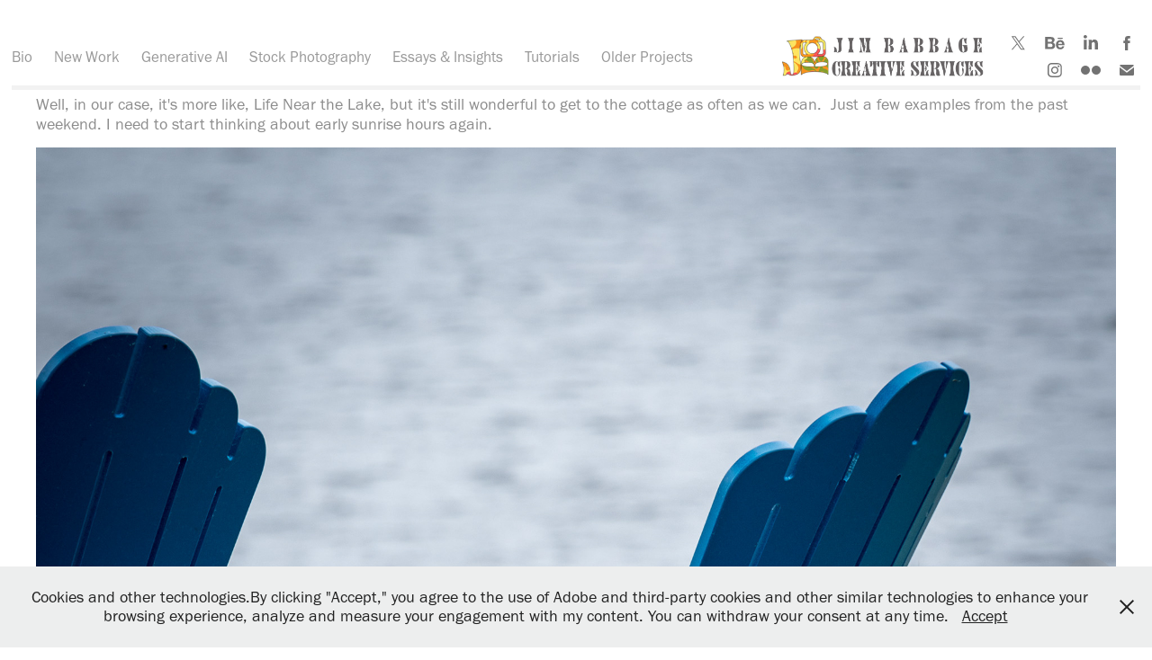

--- FILE ---
content_type: text/html; charset=utf-8
request_url: https://jimbabbage.photography/life-on-the-lake
body_size: 12419
content:
<!DOCTYPE HTML>
<html lang="en-US">
<head>
  <meta charset="UTF-8" />
  <meta name="viewport" content="width=device-width, initial-scale=1" />
      <meta name="keywords"  content="Adobe Portfolio,Rice Lake,Bellmere Winds,keene,Cottage,Peterborough,cottage life" />
      <meta name="description"  content="Well, in our case, it's more like, Life Near the Lake, but it's still wonderful to get to the cottage as often as we can.  Just a few examples from the past weekend." />
      <meta name="twitter:card"  content="summary_large_image" />
      <meta name="twitter:site"  content="@AdobePortfolio" />
      <meta  property="og:title" content="Through my Eyes - The Creative Portfolio of Jim Babbage - Life on the Lake" />
      <meta  property="og:description" content="Well, in our case, it's more like, Life Near the Lake, but it's still wonderful to get to the cottage as often as we can.  Just a few examples from the past weekend." />
      <meta  property="og:image" content="https://cdn.myportfolio.com/3ba77f30ad59ff107bad7134eae69331/f766d680-1db1-41f1-ad2a-bfb12a8e070c_rwc_0x0x1600x1479x1600.png?h=205616f5e08c739aae03772ea82253c3" />
        <link rel="icon" href="https://cdn.myportfolio.com/3ba77f30ad59ff107bad7134eae69331/bca6ebe6-c9e6-4f26-868d-6fdabfb836c2_carw_1x1x32.png?h=f9416e16ef0506b8d2a265ebfc3be21b" />
        <link rel="apple-touch-icon" href="https://cdn.myportfolio.com/3ba77f30ad59ff107bad7134eae69331/893e1170-bc81-48e8-8d7d-da57af13a2a1_carw_1x1x180.png?h=02ecec6315e68e47845191eceaa7733b" />
      <link rel="stylesheet" href="/dist/css/main.css" type="text/css" />
      <link rel="stylesheet" href="https://cdn.myportfolio.com/3ba77f30ad59ff107bad7134eae69331/717829a48b5fad64747b7bf2f577ae731757436244.css?h=66ee92489d521d8c71b5c1078d067e49" type="text/css" />
    <link rel="canonical" href="https://jimbabbage.photography/life-on-the-lake" />
      <title>Through my Eyes - The Creative Portfolio of Jim Babbage - Life on the Lake</title>
    <script type="text/javascript" src="//use.typekit.net/ik/[base64].js?cb=35f77bfb8b50944859ea3d3804e7194e7a3173fb" async onload="
    try {
      window.Typekit.load();
    } catch (e) {
      console.warn('Typekit not loaded.');
    }
    "></script>
</head>
  <body class="transition-enabled">  <div class='page-background-video page-background-video-with-panel'>
  </div>
  <div class="js-responsive-nav">
    <div class="responsive-nav has-social">
      <div class="responsive-nav__contents">
        <div class="close-responsive-click-area js-close-responsive-nav">
          <div class="close-responsive-button"></div>
        </div>
            <nav class="nav-container" data-hover-hint="nav" data-hover-hint-placement="bottom-start">
      <div class="page-title">
        <a href="/all-about-jim" >Bio</a>
      </div>
                <div class="gallery-title"><a href="/new-projects" >New Work</a></div>
                <div class="gallery-title"><a href="/generative-ai" >Generative AI</a></div>
                <div class="gallery-title"><a href="/stock-photography" >Stock Photography</a></div>
                <div class="gallery-title"><a href="/essays-and-insights" >Essays &amp; Insights</a></div>
                <div class="gallery-title"><a href="/tutorials" >Tutorials</a></div>
                <div class="gallery-title"><a href="/older-projects" >Older Projects</a></div>
            </nav>
          <div class="social pf-nav-social" data-context="theme.nav" data-hover-hint="navSocialIcons" data-hover-hint-placement="bottom-start">
            <ul>
                    <li>
                      <a href="https://twitter.com/jimbabbage" target="_blank">
                        <svg xmlns="http://www.w3.org/2000/svg" xmlns:xlink="http://www.w3.org/1999/xlink" version="1.1" x="0px" y="0px" viewBox="-8 -3 35 24" xml:space="preserve" class="icon"><path d="M10.4 7.4 16.9 0h-1.5L9.7 6.4 5.2 0H0l6.8 9.7L0 17.4h1.5l5.9-6.8 4.7 6.8h5.2l-6.9-10ZM8.3 9.8l-.7-1-5.5-7.6h2.4l4.4 6.2.7 1 5.7 8h-2.4L8.3 9.8Z"/></svg>
                      </a>
                    </li>
                    <li>
                      <a href="https://www.behance.net/jimbabbage" target="_blank">
                        <svg id="Layer_1" data-name="Layer 1" xmlns="http://www.w3.org/2000/svg" viewBox="0 0 30 24" class="icon"><path id="path-1" d="M18.83,14.38a2.78,2.78,0,0,0,.65,1.9,2.31,2.31,0,0,0,1.7.59,2.31,2.31,0,0,0,1.38-.41,1.79,1.79,0,0,0,.71-0.87h2.31a4.48,4.48,0,0,1-1.71,2.53,5,5,0,0,1-2.78.76,5.53,5.53,0,0,1-2-.37,4.34,4.34,0,0,1-1.55-1,4.77,4.77,0,0,1-1-1.63,6.29,6.29,0,0,1,0-4.13,4.83,4.83,0,0,1,1-1.64A4.64,4.64,0,0,1,19.09,9a4.86,4.86,0,0,1,2-.4A4.5,4.5,0,0,1,23.21,9a4.36,4.36,0,0,1,1.5,1.3,5.39,5.39,0,0,1,.84,1.86,7,7,0,0,1,.18,2.18h-6.9Zm3.67-3.24A1.94,1.94,0,0,0,21,10.6a2.26,2.26,0,0,0-1,.22,2,2,0,0,0-.66.54,1.94,1.94,0,0,0-.35.69,3.47,3.47,0,0,0-.12.65h4.29A2.75,2.75,0,0,0,22.5,11.14ZM18.29,6h5.36V7.35H18.29V6ZM13.89,17.7a4.4,4.4,0,0,1-1.51.7,6.44,6.44,0,0,1-1.73.22H4.24V5.12h6.24a7.7,7.7,0,0,1,1.73.17,3.67,3.67,0,0,1,1.33.56,2.6,2.6,0,0,1,.86,1,3.74,3.74,0,0,1,.3,1.58,3,3,0,0,1-.46,1.7,3.33,3.33,0,0,1-1.35,1.12,3.19,3.19,0,0,1,1.82,1.26,3.79,3.79,0,0,1,.59,2.17,3.79,3.79,0,0,1-.39,1.77A3.24,3.24,0,0,1,13.89,17.7ZM11.72,8.19a1.25,1.25,0,0,0-.45-0.47,1.88,1.88,0,0,0-.64-0.24,5.5,5.5,0,0,0-.76-0.05H7.16v3.16h3a2,2,0,0,0,1.28-.38A1.43,1.43,0,0,0,11.89,9,1.73,1.73,0,0,0,11.72,8.19ZM11.84,13a2.39,2.39,0,0,0-1.52-.45H7.16v3.73h3.11a3.61,3.61,0,0,0,.82-0.09A2,2,0,0,0,11.77,16a1.39,1.39,0,0,0,.47-0.54,1.85,1.85,0,0,0,.17-0.88A1.77,1.77,0,0,0,11.84,13Z"/></svg>
                      </a>
                    </li>
                    <li>
                      <a href="https://linkedin.com/in/jimbabbage" target="_blank">
                        <svg version="1.1" id="Layer_1" xmlns="http://www.w3.org/2000/svg" xmlns:xlink="http://www.w3.org/1999/xlink" viewBox="0 0 30 24" style="enable-background:new 0 0 30 24;" xml:space="preserve" class="icon">
                        <path id="path-1_24_" d="M19.6,19v-5.8c0-1.4-0.5-2.4-1.7-2.4c-1,0-1.5,0.7-1.8,1.3C16,12.3,16,12.6,16,13v6h-3.4
                          c0,0,0.1-9.8,0-10.8H16v1.5c0,0,0,0,0,0h0v0C16.4,9,17.2,7.9,19,7.9c2.3,0,4,1.5,4,4.9V19H19.6z M8.9,6.7L8.9,6.7
                          C7.7,6.7,7,5.9,7,4.9C7,3.8,7.8,3,8.9,3s1.9,0.8,1.9,1.9C10.9,5.9,10.1,6.7,8.9,6.7z M10.6,19H7.2V8.2h3.4V19z"/>
                        </svg>
                      </a>
                    </li>
                    <li>
                      <a href="https://facebook.com/jim.babbage" target="_blank">
                        <svg xmlns="http://www.w3.org/2000/svg" xmlns:xlink="http://www.w3.org/1999/xlink" version="1.1" x="0px" y="0px" viewBox="0 0 30 24" xml:space="preserve" class="icon"><path d="M16.21 20h-3.26v-8h-1.63V9.24h1.63V7.59c0-2.25 0.92-3.59 3.53-3.59h2.17v2.76H17.3 c-1.02 0-1.08 0.39-1.08 1.11l0 1.38h2.46L18.38 12h-2.17V20z"/></svg>
                      </a>
                    </li>
                    <li>
                      <a href="https://instagram.com/jimbabbage" target="_blank">
                        <svg version="1.1" id="Layer_1" xmlns="http://www.w3.org/2000/svg" xmlns:xlink="http://www.w3.org/1999/xlink" viewBox="0 0 30 24" style="enable-background:new 0 0 30 24;" xml:space="preserve" class="icon">
                        <g>
                          <path d="M15,5.4c2.1,0,2.4,0,3.2,0c0.8,0,1.2,0.2,1.5,0.3c0.4,0.1,0.6,0.3,0.9,0.6c0.3,0.3,0.5,0.5,0.6,0.9
                            c0.1,0.3,0.2,0.7,0.3,1.5c0,0.8,0,1.1,0,3.2s0,2.4,0,3.2c0,0.8-0.2,1.2-0.3,1.5c-0.1,0.4-0.3,0.6-0.6,0.9c-0.3,0.3-0.5,0.5-0.9,0.6
                            c-0.3,0.1-0.7,0.2-1.5,0.3c-0.8,0-1.1,0-3.2,0s-2.4,0-3.2,0c-0.8,0-1.2-0.2-1.5-0.3c-0.4-0.1-0.6-0.3-0.9-0.6
                            c-0.3-0.3-0.5-0.5-0.6-0.9c-0.1-0.3-0.2-0.7-0.3-1.5c0-0.8,0-1.1,0-3.2s0-2.4,0-3.2c0-0.8,0.2-1.2,0.3-1.5c0.1-0.4,0.3-0.6,0.6-0.9
                            c0.3-0.3,0.5-0.5,0.9-0.6c0.3-0.1,0.7-0.2,1.5-0.3C12.6,5.4,12.9,5.4,15,5.4 M15,4c-2.2,0-2.4,0-3.3,0c-0.9,0-1.4,0.2-1.9,0.4
                            c-0.5,0.2-1,0.5-1.4,0.9C7.9,5.8,7.6,6.2,7.4,6.8C7.2,7.3,7.1,7.9,7,8.7C7,9.6,7,9.8,7,12s0,2.4,0,3.3c0,0.9,0.2,1.4,0.4,1.9
                            c0.2,0.5,0.5,1,0.9,1.4c0.4,0.4,0.9,0.7,1.4,0.9c0.5,0.2,1.1,0.3,1.9,0.4c0.9,0,1.1,0,3.3,0s2.4,0,3.3,0c0.9,0,1.4-0.2,1.9-0.4
                            c0.5-0.2,1-0.5,1.4-0.9c0.4-0.4,0.7-0.9,0.9-1.4c0.2-0.5,0.3-1.1,0.4-1.9c0-0.9,0-1.1,0-3.3s0-2.4,0-3.3c0-0.9-0.2-1.4-0.4-1.9
                            c-0.2-0.5-0.5-1-0.9-1.4c-0.4-0.4-0.9-0.7-1.4-0.9c-0.5-0.2-1.1-0.3-1.9-0.4C17.4,4,17.2,4,15,4L15,4L15,4z"/>
                          <path d="M15,7.9c-2.3,0-4.1,1.8-4.1,4.1s1.8,4.1,4.1,4.1s4.1-1.8,4.1-4.1S17.3,7.9,15,7.9L15,7.9z M15,14.7c-1.5,0-2.7-1.2-2.7-2.7
                            c0-1.5,1.2-2.7,2.7-2.7s2.7,1.2,2.7,2.7C17.7,13.5,16.5,14.7,15,14.7L15,14.7z"/>
                          <path d="M20.2,7.7c0,0.5-0.4,1-1,1s-1-0.4-1-1s0.4-1,1-1S20.2,7.2,20.2,7.7L20.2,7.7z"/>
                        </g>
                        </svg>
                      </a>
                    </li>
                    <li>
                      <a href="https://www.flickr.com/photos/jim_babbage/" target="_blank">
                        <svg version="1.1" id="Layer_1" xmlns="http://www.w3.org/2000/svg" xmlns:xlink="http://www.w3.org/1999/xlink" viewBox="0 0 30 24" style="enable-background:new 0 0 30 24;" xml:space="preserve" class="icon"><circle cx="9" cy="12" r="5"/><circle cx="21" cy="12" r="5"/></svg>
                      </a>
                    </li>
                    <li>
                      <a href="mailto:jim@jimbabbage.ca">
                        <svg version="1.1" id="Layer_1" xmlns="http://www.w3.org/2000/svg" xmlns:xlink="http://www.w3.org/1999/xlink" x="0px" y="0px" viewBox="0 0 30 24" style="enable-background:new 0 0 30 24;" xml:space="preserve" class="icon">
                          <g>
                            <path d="M15,13L7.1,7.1c0-0.5,0.4-1,1-1h13.8c0.5,0,1,0.4,1,1L15,13z M15,14.8l7.9-5.9v8.1c0,0.5-0.4,1-1,1H8.1c-0.5,0-1-0.4-1-1 V8.8L15,14.8z"/>
                          </g>
                        </svg>
                      </a>
                    </li>
            </ul>
          </div>
      </div>
    </div>
  </div>
  <div class="site-wrap cfix">
    <div class="site-container">
      <div class="site-content e2e-site-content">
          <header class="site-header js-site-header " data-context="theme.nav" data-hover-hint="nav" data-hover-hint-placement="top-start">
              <nav class="nav-container" data-hover-hint="nav" data-hover-hint-placement="bottom-start">
      <div class="page-title">
        <a href="/all-about-jim" >Bio</a>
      </div>
                <div class="gallery-title"><a href="/new-projects" >New Work</a></div>
                <div class="gallery-title"><a href="/generative-ai" >Generative AI</a></div>
                <div class="gallery-title"><a href="/stock-photography" >Stock Photography</a></div>
                <div class="gallery-title"><a href="/essays-and-insights" >Essays &amp; Insights</a></div>
                <div class="gallery-title"><a href="/tutorials" >Tutorials</a></div>
                <div class="gallery-title"><a href="/older-projects" >Older Projects</a></div>
              </nav>
              <div class="logo-wrap" data-context="theme.logo.header" data-hover-hint="logo" data-hover-hint-placement="bottom-start">
                <div class="logo e2e-site-logo-text logo-image  ">
    <a href="/new-projects" class="image-normal image-link">
      <img src="https://cdn.myportfolio.com/3ba77f30ad59ff107bad7134eae69331/5fe0cbf5-25c8-4d0b-a4d8-0ece06e8474d_rwc_0x0x787x157x4096.jpg?h=358e4e83b4eaf307a46593b5eec4e78d" alt="Jim Babbage's Portfolio">
    </a>
                </div>
              </div>
              <div class="social pf-nav-social" data-context="theme.nav" data-hover-hint="navSocialIcons" data-hover-hint-placement="bottom-start">
                <ul>
                        <li>
                          <a href="https://twitter.com/jimbabbage" target="_blank">
                            <svg xmlns="http://www.w3.org/2000/svg" xmlns:xlink="http://www.w3.org/1999/xlink" version="1.1" x="0px" y="0px" viewBox="-8 -3 35 24" xml:space="preserve" class="icon"><path d="M10.4 7.4 16.9 0h-1.5L9.7 6.4 5.2 0H0l6.8 9.7L0 17.4h1.5l5.9-6.8 4.7 6.8h5.2l-6.9-10ZM8.3 9.8l-.7-1-5.5-7.6h2.4l4.4 6.2.7 1 5.7 8h-2.4L8.3 9.8Z"/></svg>
                          </a>
                        </li>
                        <li>
                          <a href="https://www.behance.net/jimbabbage" target="_blank">
                            <svg id="Layer_1" data-name="Layer 1" xmlns="http://www.w3.org/2000/svg" viewBox="0 0 30 24" class="icon"><path id="path-1" d="M18.83,14.38a2.78,2.78,0,0,0,.65,1.9,2.31,2.31,0,0,0,1.7.59,2.31,2.31,0,0,0,1.38-.41,1.79,1.79,0,0,0,.71-0.87h2.31a4.48,4.48,0,0,1-1.71,2.53,5,5,0,0,1-2.78.76,5.53,5.53,0,0,1-2-.37,4.34,4.34,0,0,1-1.55-1,4.77,4.77,0,0,1-1-1.63,6.29,6.29,0,0,1,0-4.13,4.83,4.83,0,0,1,1-1.64A4.64,4.64,0,0,1,19.09,9a4.86,4.86,0,0,1,2-.4A4.5,4.5,0,0,1,23.21,9a4.36,4.36,0,0,1,1.5,1.3,5.39,5.39,0,0,1,.84,1.86,7,7,0,0,1,.18,2.18h-6.9Zm3.67-3.24A1.94,1.94,0,0,0,21,10.6a2.26,2.26,0,0,0-1,.22,2,2,0,0,0-.66.54,1.94,1.94,0,0,0-.35.69,3.47,3.47,0,0,0-.12.65h4.29A2.75,2.75,0,0,0,22.5,11.14ZM18.29,6h5.36V7.35H18.29V6ZM13.89,17.7a4.4,4.4,0,0,1-1.51.7,6.44,6.44,0,0,1-1.73.22H4.24V5.12h6.24a7.7,7.7,0,0,1,1.73.17,3.67,3.67,0,0,1,1.33.56,2.6,2.6,0,0,1,.86,1,3.74,3.74,0,0,1,.3,1.58,3,3,0,0,1-.46,1.7,3.33,3.33,0,0,1-1.35,1.12,3.19,3.19,0,0,1,1.82,1.26,3.79,3.79,0,0,1,.59,2.17,3.79,3.79,0,0,1-.39,1.77A3.24,3.24,0,0,1,13.89,17.7ZM11.72,8.19a1.25,1.25,0,0,0-.45-0.47,1.88,1.88,0,0,0-.64-0.24,5.5,5.5,0,0,0-.76-0.05H7.16v3.16h3a2,2,0,0,0,1.28-.38A1.43,1.43,0,0,0,11.89,9,1.73,1.73,0,0,0,11.72,8.19ZM11.84,13a2.39,2.39,0,0,0-1.52-.45H7.16v3.73h3.11a3.61,3.61,0,0,0,.82-0.09A2,2,0,0,0,11.77,16a1.39,1.39,0,0,0,.47-0.54,1.85,1.85,0,0,0,.17-0.88A1.77,1.77,0,0,0,11.84,13Z"/></svg>
                          </a>
                        </li>
                        <li>
                          <a href="https://linkedin.com/in/jimbabbage" target="_blank">
                            <svg version="1.1" id="Layer_1" xmlns="http://www.w3.org/2000/svg" xmlns:xlink="http://www.w3.org/1999/xlink" viewBox="0 0 30 24" style="enable-background:new 0 0 30 24;" xml:space="preserve" class="icon">
                            <path id="path-1_24_" d="M19.6,19v-5.8c0-1.4-0.5-2.4-1.7-2.4c-1,0-1.5,0.7-1.8,1.3C16,12.3,16,12.6,16,13v6h-3.4
                              c0,0,0.1-9.8,0-10.8H16v1.5c0,0,0,0,0,0h0v0C16.4,9,17.2,7.9,19,7.9c2.3,0,4,1.5,4,4.9V19H19.6z M8.9,6.7L8.9,6.7
                              C7.7,6.7,7,5.9,7,4.9C7,3.8,7.8,3,8.9,3s1.9,0.8,1.9,1.9C10.9,5.9,10.1,6.7,8.9,6.7z M10.6,19H7.2V8.2h3.4V19z"/>
                            </svg>
                          </a>
                        </li>
                        <li>
                          <a href="https://facebook.com/jim.babbage" target="_blank">
                            <svg xmlns="http://www.w3.org/2000/svg" xmlns:xlink="http://www.w3.org/1999/xlink" version="1.1" x="0px" y="0px" viewBox="0 0 30 24" xml:space="preserve" class="icon"><path d="M16.21 20h-3.26v-8h-1.63V9.24h1.63V7.59c0-2.25 0.92-3.59 3.53-3.59h2.17v2.76H17.3 c-1.02 0-1.08 0.39-1.08 1.11l0 1.38h2.46L18.38 12h-2.17V20z"/></svg>
                          </a>
                        </li>
                        <li>
                          <a href="https://instagram.com/jimbabbage" target="_blank">
                            <svg version="1.1" id="Layer_1" xmlns="http://www.w3.org/2000/svg" xmlns:xlink="http://www.w3.org/1999/xlink" viewBox="0 0 30 24" style="enable-background:new 0 0 30 24;" xml:space="preserve" class="icon">
                            <g>
                              <path d="M15,5.4c2.1,0,2.4,0,3.2,0c0.8,0,1.2,0.2,1.5,0.3c0.4,0.1,0.6,0.3,0.9,0.6c0.3,0.3,0.5,0.5,0.6,0.9
                                c0.1,0.3,0.2,0.7,0.3,1.5c0,0.8,0,1.1,0,3.2s0,2.4,0,3.2c0,0.8-0.2,1.2-0.3,1.5c-0.1,0.4-0.3,0.6-0.6,0.9c-0.3,0.3-0.5,0.5-0.9,0.6
                                c-0.3,0.1-0.7,0.2-1.5,0.3c-0.8,0-1.1,0-3.2,0s-2.4,0-3.2,0c-0.8,0-1.2-0.2-1.5-0.3c-0.4-0.1-0.6-0.3-0.9-0.6
                                c-0.3-0.3-0.5-0.5-0.6-0.9c-0.1-0.3-0.2-0.7-0.3-1.5c0-0.8,0-1.1,0-3.2s0-2.4,0-3.2c0-0.8,0.2-1.2,0.3-1.5c0.1-0.4,0.3-0.6,0.6-0.9
                                c0.3-0.3,0.5-0.5,0.9-0.6c0.3-0.1,0.7-0.2,1.5-0.3C12.6,5.4,12.9,5.4,15,5.4 M15,4c-2.2,0-2.4,0-3.3,0c-0.9,0-1.4,0.2-1.9,0.4
                                c-0.5,0.2-1,0.5-1.4,0.9C7.9,5.8,7.6,6.2,7.4,6.8C7.2,7.3,7.1,7.9,7,8.7C7,9.6,7,9.8,7,12s0,2.4,0,3.3c0,0.9,0.2,1.4,0.4,1.9
                                c0.2,0.5,0.5,1,0.9,1.4c0.4,0.4,0.9,0.7,1.4,0.9c0.5,0.2,1.1,0.3,1.9,0.4c0.9,0,1.1,0,3.3,0s2.4,0,3.3,0c0.9,0,1.4-0.2,1.9-0.4
                                c0.5-0.2,1-0.5,1.4-0.9c0.4-0.4,0.7-0.9,0.9-1.4c0.2-0.5,0.3-1.1,0.4-1.9c0-0.9,0-1.1,0-3.3s0-2.4,0-3.3c0-0.9-0.2-1.4-0.4-1.9
                                c-0.2-0.5-0.5-1-0.9-1.4c-0.4-0.4-0.9-0.7-1.4-0.9c-0.5-0.2-1.1-0.3-1.9-0.4C17.4,4,17.2,4,15,4L15,4L15,4z"/>
                              <path d="M15,7.9c-2.3,0-4.1,1.8-4.1,4.1s1.8,4.1,4.1,4.1s4.1-1.8,4.1-4.1S17.3,7.9,15,7.9L15,7.9z M15,14.7c-1.5,0-2.7-1.2-2.7-2.7
                                c0-1.5,1.2-2.7,2.7-2.7s2.7,1.2,2.7,2.7C17.7,13.5,16.5,14.7,15,14.7L15,14.7z"/>
                              <path d="M20.2,7.7c0,0.5-0.4,1-1,1s-1-0.4-1-1s0.4-1,1-1S20.2,7.2,20.2,7.7L20.2,7.7z"/>
                            </g>
                            </svg>
                          </a>
                        </li>
                        <li>
                          <a href="https://www.flickr.com/photos/jim_babbage/" target="_blank">
                            <svg version="1.1" id="Layer_1" xmlns="http://www.w3.org/2000/svg" xmlns:xlink="http://www.w3.org/1999/xlink" viewBox="0 0 30 24" style="enable-background:new 0 0 30 24;" xml:space="preserve" class="icon"><circle cx="9" cy="12" r="5"/><circle cx="21" cy="12" r="5"/></svg>
                          </a>
                        </li>
                        <li>
                          <a href="mailto:jim@jimbabbage.ca">
                            <svg version="1.1" id="Layer_1" xmlns="http://www.w3.org/2000/svg" xmlns:xlink="http://www.w3.org/1999/xlink" x="0px" y="0px" viewBox="0 0 30 24" style="enable-background:new 0 0 30 24;" xml:space="preserve" class="icon">
                              <g>
                                <path d="M15,13L7.1,7.1c0-0.5,0.4-1,1-1h13.8c0.5,0,1,0.4,1,1L15,13z M15,14.8l7.9-5.9v8.1c0,0.5-0.4,1-1,1H8.1c-0.5,0-1-0.4-1-1 V8.8L15,14.8z"/>
                              </g>
                            </svg>
                          </a>
                        </li>
                </ul>
              </div>
              <div class="hamburger-click-area js-hamburger">
                <div class="hamburger">
                  <i></i>
                  <i></i>
                  <i></i>
                </div>
              </div>
          </header>
        <main>
  <div class="page-container js-site-wrap" data-context="page.page.container" data-hover-hint="pageContainer">
    <section class="page standard-modules">
      <div class="page-content js-page-content" data-context="pages" data-identity="id:p575efab8be07b281582c0e5474b8dcd4de30b7182c15ff1cc3b17">
        <div id="project-canvas" class="js-project-modules modules content">
          <div id="project-modules">
              
              
              
              
              
              <div class="project-module module text project-module-text align-center js-project-module e2e-site-project-module-text">
  <div class="rich-text js-text-editable module-text"><div style="text-align:left;">Well, in our case, it's more like, Life <span data-class-network="italic">Near</span> the Lake, but it's still wonderful to get to the cottage as often as we can.  Just a few examples from the past weekend. I need to start thinking about early sunrise hours again. </div></div>
</div>

              
              
              
              
              
              <div class="project-module module image project-module-image js-js-project-module" >

  

  
     <div class="js-lightbox" data-src="https://cdn.myportfolio.com/3ba77f30ad59ff107bad7134eae69331/0e8da66001ecf668607f201c.jpg?h=231ce16f13e4e1786833a721e80546c9">
           <img
             class="js-lazy e2e-site-project-module-image"
             src="[data-uri]"
             data-src="https://cdn.myportfolio.com/3ba77f30ad59ff107bad7134eae69331/0e8da66001ecf668607f201c_rw_1920.jpg?h=d56aa7f42c751f7e7d3540468bf13873"
             data-srcset="https://cdn.myportfolio.com/3ba77f30ad59ff107bad7134eae69331/0e8da66001ecf668607f201c_rw_600.jpg?h=86329a3df6bd29bb66c65cf25fcd8eca 600w,https://cdn.myportfolio.com/3ba77f30ad59ff107bad7134eae69331/0e8da66001ecf668607f201c_rw_1200.jpg?h=3b122f3a75b29fde096c7bdae78cad94 1200w,https://cdn.myportfolio.com/3ba77f30ad59ff107bad7134eae69331/0e8da66001ecf668607f201c_rw_1920.jpg?h=d56aa7f42c751f7e7d3540468bf13873 1920w,"
             data-sizes="(max-width: 1920px) 100vw, 1920px"
             width="1920"
             height="0"
             style="padding-bottom: 101.33%; background: rgba(0, 0, 0, 0.03)"
             
           >
     </div>
  

    <div class="project-module module-caption-container js-caption-container align-left">
      <div class="rich-text module-caption js-text-editable"><div><span data-style-network="font-size:13px;"><span data-class-network="bold">The best seat in the house.</span> I tend to avoid posting DSLR images on Instagram, but I buckled with this shot. It was a good move on my part; this image became very popular in my feed over the last 24 hours.</span></div></div>
    </div>
</div>

              
              
              
              
              
              
              
              
              
              <div class="project-module module image project-module-image js-js-project-module" >

  

  
     <div class="js-lightbox" data-src="https://cdn.myportfolio.com/3ba77f30ad59ff107bad7134eae69331/848fd38843b54cd9e98f92db.jpg?h=9d97f9090303546a8f6b58d4c7647004">
           <img
             class="js-lazy e2e-site-project-module-image"
             src="[data-uri]"
             data-src="https://cdn.myportfolio.com/3ba77f30ad59ff107bad7134eae69331/848fd38843b54cd9e98f92db_rw_1920.jpg?h=111de129fee100fbeda92f93e8b568bb"
             data-srcset="https://cdn.myportfolio.com/3ba77f30ad59ff107bad7134eae69331/848fd38843b54cd9e98f92db_rw_600.jpg?h=27f95c2dfb3a68cd3db885a7acb0a7c2 600w,https://cdn.myportfolio.com/3ba77f30ad59ff107bad7134eae69331/848fd38843b54cd9e98f92db_rw_1200.jpg?h=e32bd0fdc0c5340ddfb0c8b9db2421a7 1200w,https://cdn.myportfolio.com/3ba77f30ad59ff107bad7134eae69331/848fd38843b54cd9e98f92db_rw_1920.jpg?h=111de129fee100fbeda92f93e8b568bb 1920w,"
             data-sizes="(max-width: 1920px) 100vw, 1920px"
             width="1920"
             height="0"
             style="padding-bottom: 66.67%; background: rgba(0, 0, 0, 0.03)"
             
           >
     </div>
  

</div>

              
              
              
              
              
              
              
              
              
              <div class="project-module module image project-module-image js-js-project-module" >

  

  
     <div class="js-lightbox" data-src="https://cdn.myportfolio.com/3ba77f30ad59ff107bad7134eae69331/02985fe179e346941fbaf9bc.jpg?h=a38b7ff4bc13dbbccf797296ce23b990">
           <img
             class="js-lazy e2e-site-project-module-image"
             src="[data-uri]"
             data-src="https://cdn.myportfolio.com/3ba77f30ad59ff107bad7134eae69331/02985fe179e346941fbaf9bc_rw_1920.jpg?h=38999824087963938652a4b6431b4379"
             data-srcset="https://cdn.myportfolio.com/3ba77f30ad59ff107bad7134eae69331/02985fe179e346941fbaf9bc_rw_600.jpg?h=1209d8413be0eedc7aef338b1fd1342e 600w,https://cdn.myportfolio.com/3ba77f30ad59ff107bad7134eae69331/02985fe179e346941fbaf9bc_rw_1200.jpg?h=44c3ac298865036ddf5237c3c01ab016 1200w,https://cdn.myportfolio.com/3ba77f30ad59ff107bad7134eae69331/02985fe179e346941fbaf9bc_rw_1920.jpg?h=38999824087963938652a4b6431b4379 1920w,"
             data-sizes="(max-width: 1920px) 100vw, 1920px"
             width="1920"
             height="0"
             style="padding-bottom: 44.83%; background: rgba(0, 0, 0, 0.03)"
             
           >
     </div>
  

</div>

              
              
              
              
              
              
              
              
              
              <div class="project-module module image project-module-image js-js-project-module" >

  

  
     <div class="js-lightbox" data-src="https://cdn.myportfolio.com/3ba77f30ad59ff107bad7134eae69331/218c3bead636d8d0cc6a50e9.jpg?h=5c6b80e540dc43c61970a0160db434c6">
           <img
             class="js-lazy e2e-site-project-module-image"
             src="[data-uri]"
             data-src="https://cdn.myportfolio.com/3ba77f30ad59ff107bad7134eae69331/218c3bead636d8d0cc6a50e9_rw_1920.jpg?h=fb4dfb2390ab57c8cfb2aec5a7bd0a48"
             data-srcset="https://cdn.myportfolio.com/3ba77f30ad59ff107bad7134eae69331/218c3bead636d8d0cc6a50e9_rw_600.jpg?h=c3d92a399d79181031836963967733fa 600w,https://cdn.myportfolio.com/3ba77f30ad59ff107bad7134eae69331/218c3bead636d8d0cc6a50e9_rw_1200.jpg?h=3076ff6cd0667dcb3d2e4d649b031d60 1200w,https://cdn.myportfolio.com/3ba77f30ad59ff107bad7134eae69331/218c3bead636d8d0cc6a50e9_rw_1920.jpg?h=fb4dfb2390ab57c8cfb2aec5a7bd0a48 1920w,"
             data-sizes="(max-width: 1920px) 100vw, 1920px"
             width="1920"
             height="0"
             style="padding-bottom: 59.17%; background: rgba(0, 0, 0, 0.03)"
             
           >
     </div>
  

</div>

              
              
              
              
              
              
              
              
              
              <div class="project-module module image project-module-image js-js-project-module" >

  

  
     <div class="js-lightbox" data-src="https://cdn.myportfolio.com/3ba77f30ad59ff107bad7134eae69331/f6e88b7330aa28c072b7a004.jpg?h=7609d0f10b6257ab8a1f79693a9e3727">
           <img
             class="js-lazy e2e-site-project-module-image"
             src="[data-uri]"
             data-src="https://cdn.myportfolio.com/3ba77f30ad59ff107bad7134eae69331/f6e88b7330aa28c072b7a004_rw_1920.jpg?h=9470070e150dcb84911bb5bb15a35179"
             data-srcset="https://cdn.myportfolio.com/3ba77f30ad59ff107bad7134eae69331/f6e88b7330aa28c072b7a004_rw_600.jpg?h=fe81fbf07ea4805d85689c4006363dcc 600w,https://cdn.myportfolio.com/3ba77f30ad59ff107bad7134eae69331/f6e88b7330aa28c072b7a004_rw_1200.jpg?h=e545eef06dfca602b781950f4b2df5d3 1200w,https://cdn.myportfolio.com/3ba77f30ad59ff107bad7134eae69331/f6e88b7330aa28c072b7a004_rw_1920.jpg?h=9470070e150dcb84911bb5bb15a35179 1831w,"
             data-sizes="(max-width: 1831px) 100vw, 1831px"
             width="1831"
             height="0"
             style="padding-bottom: 109.17%; background: rgba(0, 0, 0, 0.03)"
             
           >
     </div>
  

</div>

              
              
              
              
              
              
              
              
              
              <div class="project-module module image project-module-image js-js-project-module" >

  

  
     <div class="js-lightbox" data-src="https://cdn.myportfolio.com/3ba77f30ad59ff107bad7134eae69331/c3a3b570982defeaa1a035f3.jpg?h=295f3bbed5b6769d6ab43c0e32ce1b48">
           <img
             class="js-lazy e2e-site-project-module-image"
             src="[data-uri]"
             data-src="https://cdn.myportfolio.com/3ba77f30ad59ff107bad7134eae69331/c3a3b570982defeaa1a035f3_rw_1920.jpg?h=90fee55df7f34325819cf1fcceaea1e4"
             data-srcset="https://cdn.myportfolio.com/3ba77f30ad59ff107bad7134eae69331/c3a3b570982defeaa1a035f3_rw_600.jpg?h=d54689bc990b482af04c18c9954ab02b 600w,https://cdn.myportfolio.com/3ba77f30ad59ff107bad7134eae69331/c3a3b570982defeaa1a035f3_rw_1200.jpg?h=672a107dbf811782a52d260bbf857c5b 1200w,https://cdn.myportfolio.com/3ba77f30ad59ff107bad7134eae69331/c3a3b570982defeaa1a035f3_rw_1920.jpg?h=90fee55df7f34325819cf1fcceaea1e4 1920w,"
             data-sizes="(max-width: 1920px) 100vw, 1920px"
             width="1920"
             height="0"
             style="padding-bottom: 66.67%; background: rgba(0, 0, 0, 0.03)"
             
           >
     </div>
  

    <div class="project-module module-caption-container js-caption-container align-left">
      <div class="rich-text module-caption js-text-editable"><div><span data-style-network="font-size:13px;">Deer prints on the beach. Sometime in the evening or early morning, our little beach at the resort had a visitor. This is the kind of thing that makes visiting the cottage so workwhile.</span></div></div>
    </div>
</div>

              
              
              
              
              
              
              
              
              
              <div class="project-module module image project-module-image js-js-project-module" >

  

  
     <div class="js-lightbox" data-src="https://cdn.myportfolio.com/3ba77f30ad59ff107bad7134eae69331/a80af4332a11a5f8ecd30f9b.jpg?h=31390d09dd6407dd9a22ff914335690f">
           <img
             class="js-lazy e2e-site-project-module-image"
             src="[data-uri]"
             data-src="https://cdn.myportfolio.com/3ba77f30ad59ff107bad7134eae69331/a80af4332a11a5f8ecd30f9b_rw_1920.jpg?h=fff568ab0e9b70c53118e2689fccfa97"
             data-srcset="https://cdn.myportfolio.com/3ba77f30ad59ff107bad7134eae69331/a80af4332a11a5f8ecd30f9b_rw_600.jpg?h=14acd135da4a252b6a41d42e7b9bdc5e 600w,https://cdn.myportfolio.com/3ba77f30ad59ff107bad7134eae69331/a80af4332a11a5f8ecd30f9b_rw_1200.jpg?h=5dce71777eb3527bac4fd777cd15c6b5 1200w,https://cdn.myportfolio.com/3ba77f30ad59ff107bad7134eae69331/a80af4332a11a5f8ecd30f9b_rw_1920.jpg?h=fff568ab0e9b70c53118e2689fccfa97 1920w,"
             data-sizes="(max-width: 1920px) 100vw, 1920px"
             width="1920"
             height="0"
             style="padding-bottom: 66.67%; background: rgba(0, 0, 0, 0.03)"
             
           >
     </div>
  

    <div class="project-module module-caption-container js-caption-container align-left">
      <div class="rich-text module-caption js-text-editable"><div><span data-style-network="font-size:13px;">This image really sings in black and white. The tonal range and texture of the clouds really stand out (with a little help from Lightroom, I admit). The inclusion of the fishing boat on the left is very important, in my mind, to not only connect the two areas divided by the tree, but also to add interest and draw attention back to that side of frame.</span></div></div>
    </div>
</div>

              
              
              
              
              
              
              
              
              
              <div class="project-module module image project-module-image js-js-project-module" >

  

  
     <div class="js-lightbox" data-src="https://cdn.myportfolio.com/3ba77f30ad59ff107bad7134eae69331/015e01ec2090f4f07e38f97e.jpg?h=cb7a2f1c44f1e23a9fa28fb7a4db3220">
           <img
             class="js-lazy e2e-site-project-module-image"
             src="[data-uri]"
             data-src="https://cdn.myportfolio.com/3ba77f30ad59ff107bad7134eae69331/015e01ec2090f4f07e38f97e_rw_1920.jpg?h=0c09882046d204757833088766816189"
             data-srcset="https://cdn.myportfolio.com/3ba77f30ad59ff107bad7134eae69331/015e01ec2090f4f07e38f97e_rw_600.jpg?h=c882decbb6a7306827ca063af8443419 600w,https://cdn.myportfolio.com/3ba77f30ad59ff107bad7134eae69331/015e01ec2090f4f07e38f97e_rw_1200.jpg?h=421a5349e7eef7100b97ccf5e1f43c89 1200w,https://cdn.myportfolio.com/3ba77f30ad59ff107bad7134eae69331/015e01ec2090f4f07e38f97e_rw_1920.jpg?h=0c09882046d204757833088766816189 1502w,"
             data-sizes="(max-width: 1502px) 100vw, 1502px"
             width="1502"
             height="0"
             style="padding-bottom: 133%; background: rgba(0, 0, 0, 0.03)"
             
           >
     </div>
  

</div>

              
              
              
              
              
              
              
              
          </div>
        </div>
      </div>
    </section>
          <section class="other-projects" data-context="page.page.other_pages" data-hover-hint="otherPages">
            <div class="title-wrapper">
              <div class="title-container">
                  <h3 class="other-projects-title preserve-whitespace">You may also like</h3>
              </div>
            </div>
            <div class="project-covers">
                  <a class="project-cover js-project-cover-touch hold-space" href="/night-time-at-bellmere" data-context="pages" data-identity="id:p577576e35d4feb80f0c8e05dd09e2637195296d116efcfcaa1879">
                      <div class="cover-image-wrap">
                        <div class="cover-image">
                            <div class="cover cover-normal">

            <img
              class="cover__img js-lazy"
              src="https://cdn.myportfolio.com/3ba77f30ad59ff107bad7134eae69331/1d3e294bd5d29c8619a66289ea5b4e0b680a8ecd9e7175eb1e162dffc1bb683aaf6244330a181129_carw_4x3x32.jpg?h=60b9abab55901e2dac7aa7855ba42ffc&amp;url=aHR0cHM6Ly9taXItczMtY2RuLWNmLmJlaGFuY2UubmV0L3Byb2plY3RzL29yaWdpbmFsL2NjMDNlMjQwMTUwMzg1LlkzSnZjQ3d4TXpZNUxERXdOekVzTkRBd0xERTJOZy5qcGc="
              data-src="https://cdn.myportfolio.com/3ba77f30ad59ff107bad7134eae69331/1d3e294bd5d29c8619a66289ea5b4e0b680a8ecd9e7175eb1e162dffc1bb683aaf6244330a181129_car_4x3.jpg?h=402870ecad915ff8a340acb6b4daa47c&amp;url=aHR0cHM6Ly9taXItczMtY2RuLWNmLmJlaGFuY2UubmV0L3Byb2plY3RzL29yaWdpbmFsL2NjMDNlMjQwMTUwMzg1LlkzSnZjQ3d4TXpZNUxERXdOekVzTkRBd0xERTJOZy5qcGc="
              data-srcset="https://cdn.myportfolio.com/3ba77f30ad59ff107bad7134eae69331/1d3e294bd5d29c8619a66289ea5b4e0b680a8ecd9e7175eb1e162dffc1bb683aaf6244330a181129_carw_4x3x640.jpg?h=7c79893fe21ac9326420ea59fc8ad810&amp;url=aHR0cHM6Ly9taXItczMtY2RuLWNmLmJlaGFuY2UubmV0L3Byb2plY3RzL29yaWdpbmFsL2NjMDNlMjQwMTUwMzg1LlkzSnZjQ3d4TXpZNUxERXdOekVzTkRBd0xERTJOZy5qcGc= 640w, https://cdn.myportfolio.com/3ba77f30ad59ff107bad7134eae69331/1d3e294bd5d29c8619a66289ea5b4e0b680a8ecd9e7175eb1e162dffc1bb683aaf6244330a181129_carw_4x3x1280.jpg?h=4e1b67049e8797c7cc3dba61952f0349&amp;url=aHR0cHM6Ly9taXItczMtY2RuLWNmLmJlaGFuY2UubmV0L3Byb2plY3RzL29yaWdpbmFsL2NjMDNlMjQwMTUwMzg1LlkzSnZjQ3d4TXpZNUxERXdOekVzTkRBd0xERTJOZy5qcGc= 1280w, https://cdn.myportfolio.com/3ba77f30ad59ff107bad7134eae69331/1d3e294bd5d29c8619a66289ea5b4e0b680a8ecd9e7175eb1e162dffc1bb683aaf6244330a181129_carw_4x3x1366.jpg?h=cc9ef6b1b9b0d66c270f740360505301&amp;url=aHR0cHM6Ly9taXItczMtY2RuLWNmLmJlaGFuY2UubmV0L3Byb2plY3RzL29yaWdpbmFsL2NjMDNlMjQwMTUwMzg1LlkzSnZjQ3d4TXpZNUxERXdOekVzTkRBd0xERTJOZy5qcGc= 1366w, https://cdn.myportfolio.com/3ba77f30ad59ff107bad7134eae69331/1d3e294bd5d29c8619a66289ea5b4e0b680a8ecd9e7175eb1e162dffc1bb683aaf6244330a181129_carw_4x3x1920.jpg?h=60f03d1f6393d18e407dbf1e519f17d9&amp;url=aHR0cHM6Ly9taXItczMtY2RuLWNmLmJlaGFuY2UubmV0L3Byb2plY3RzL29yaWdpbmFsL2NjMDNlMjQwMTUwMzg1LlkzSnZjQ3d4TXpZNUxERXdOekVzTkRBd0xERTJOZy5qcGc= 1920w, https://cdn.myportfolio.com/3ba77f30ad59ff107bad7134eae69331/1d3e294bd5d29c8619a66289ea5b4e0b680a8ecd9e7175eb1e162dffc1bb683aaf6244330a181129_carw_4x3x2560.jpg?h=2a78ee47276054f6dd59d297c52e4f70&amp;url=aHR0cHM6Ly9taXItczMtY2RuLWNmLmJlaGFuY2UubmV0L3Byb2plY3RzL29yaWdpbmFsL2NjMDNlMjQwMTUwMzg1LlkzSnZjQ3d4TXpZNUxERXdOekVzTkRBd0xERTJOZy5qcGc= 2560w, https://cdn.myportfolio.com/3ba77f30ad59ff107bad7134eae69331/1d3e294bd5d29c8619a66289ea5b4e0b680a8ecd9e7175eb1e162dffc1bb683aaf6244330a181129_carw_4x3x5120.jpg?h=ba5cf43ad7765963d278f9ff222eceae&amp;url=aHR0cHM6Ly9taXItczMtY2RuLWNmLmJlaGFuY2UubmV0L3Byb2plY3RzL29yaWdpbmFsL2NjMDNlMjQwMTUwMzg1LlkzSnZjQ3d4TXpZNUxERXdOekVzTkRBd0xERTJOZy5qcGc= 5120w"
              data-sizes="(max-width: 540px) 100vw, (max-width: 768px) 50vw, 100vw"
            >
                                      </div>
                        </div>
                      </div>
                    <div class="details-wrap">
                      <div class="details">
                        <div class="details-inner">
                            <div class="title preserve-whitespace">Night Time at Bellmere</div>
                            <div class="date">2016</div>
                        </div>
                      </div>
                    </div>
                  </a>
                  <a class="project-cover js-project-cover-touch hold-space" href="/the-sunnyside-of-life" data-context="pages" data-identity="id:p56afc73b603f18a4f71537ec3a5c38f35a0202fc3a35c4973c1ad">
                      <div class="cover-image-wrap">
                        <div class="cover-image">
                            <div class="cover cover-normal">

            <img
              class="cover__img js-lazy"
              src="https://cdn.myportfolio.com/3ba77f30ad59ff107bad7134eae69331/6f12009fe008acceb256bd9e70599e22dc4a1391c8347b6da4d43f03d453dbec3790b6c9db365c85_carw_4x3x32.jpg?h=7a593a80e9fe6dc9195056a55a5ea6f1&amp;url=aHR0cHM6Ly9taXItczMtY2RuLWNmLmJlaGFuY2UubmV0L3Byb2plY3RzL29yaWdpbmFsLzU0MDczMTMzNTIxODM3LlkzSnZjQ3d4T1RrMkxERTFOaklzTUN3MU9UTS5qcGc="
              data-src="https://cdn.myportfolio.com/3ba77f30ad59ff107bad7134eae69331/6f12009fe008acceb256bd9e70599e22dc4a1391c8347b6da4d43f03d453dbec3790b6c9db365c85_car_4x3.jpg?h=af9f38940dd6ddf7a98f4941675ec5b2&amp;url=aHR0cHM6Ly9taXItczMtY2RuLWNmLmJlaGFuY2UubmV0L3Byb2plY3RzL29yaWdpbmFsLzU0MDczMTMzNTIxODM3LlkzSnZjQ3d4T1RrMkxERTFOaklzTUN3MU9UTS5qcGc="
              data-srcset="https://cdn.myportfolio.com/3ba77f30ad59ff107bad7134eae69331/6f12009fe008acceb256bd9e70599e22dc4a1391c8347b6da4d43f03d453dbec3790b6c9db365c85_carw_4x3x640.jpg?h=807b7b5440ddde652c283c471f08127f&amp;url=aHR0cHM6Ly9taXItczMtY2RuLWNmLmJlaGFuY2UubmV0L3Byb2plY3RzL29yaWdpbmFsLzU0MDczMTMzNTIxODM3LlkzSnZjQ3d4T1RrMkxERTFOaklzTUN3MU9UTS5qcGc= 640w, https://cdn.myportfolio.com/3ba77f30ad59ff107bad7134eae69331/6f12009fe008acceb256bd9e70599e22dc4a1391c8347b6da4d43f03d453dbec3790b6c9db365c85_carw_4x3x1280.jpg?h=897a3b107370f541fcc203fec764be88&amp;url=aHR0cHM6Ly9taXItczMtY2RuLWNmLmJlaGFuY2UubmV0L3Byb2plY3RzL29yaWdpbmFsLzU0MDczMTMzNTIxODM3LlkzSnZjQ3d4T1RrMkxERTFOaklzTUN3MU9UTS5qcGc= 1280w, https://cdn.myportfolio.com/3ba77f30ad59ff107bad7134eae69331/6f12009fe008acceb256bd9e70599e22dc4a1391c8347b6da4d43f03d453dbec3790b6c9db365c85_carw_4x3x1366.jpg?h=df2601abc1664c37d42dcf4205618e31&amp;url=aHR0cHM6Ly9taXItczMtY2RuLWNmLmJlaGFuY2UubmV0L3Byb2plY3RzL29yaWdpbmFsLzU0MDczMTMzNTIxODM3LlkzSnZjQ3d4T1RrMkxERTFOaklzTUN3MU9UTS5qcGc= 1366w, https://cdn.myportfolio.com/3ba77f30ad59ff107bad7134eae69331/6f12009fe008acceb256bd9e70599e22dc4a1391c8347b6da4d43f03d453dbec3790b6c9db365c85_carw_4x3x1920.jpg?h=07052964f088efdd8e95469f2cea97d7&amp;url=aHR0cHM6Ly9taXItczMtY2RuLWNmLmJlaGFuY2UubmV0L3Byb2plY3RzL29yaWdpbmFsLzU0MDczMTMzNTIxODM3LlkzSnZjQ3d4T1RrMkxERTFOaklzTUN3MU9UTS5qcGc= 1920w, https://cdn.myportfolio.com/3ba77f30ad59ff107bad7134eae69331/6f12009fe008acceb256bd9e70599e22dc4a1391c8347b6da4d43f03d453dbec3790b6c9db365c85_carw_4x3x2560.jpg?h=4c1ed2068a1c6f5bbdca8a3773751bf2&amp;url=aHR0cHM6Ly9taXItczMtY2RuLWNmLmJlaGFuY2UubmV0L3Byb2plY3RzL29yaWdpbmFsLzU0MDczMTMzNTIxODM3LlkzSnZjQ3d4T1RrMkxERTFOaklzTUN3MU9UTS5qcGc= 2560w, https://cdn.myportfolio.com/3ba77f30ad59ff107bad7134eae69331/6f12009fe008acceb256bd9e70599e22dc4a1391c8347b6da4d43f03d453dbec3790b6c9db365c85_carw_4x3x5120.jpg?h=56a559b1d7566e1472ebfb9401896a1d&amp;url=aHR0cHM6Ly9taXItczMtY2RuLWNmLmJlaGFuY2UubmV0L3Byb2plY3RzL29yaWdpbmFsLzU0MDczMTMzNTIxODM3LlkzSnZjQ3d4T1RrMkxERTFOaklzTUN3MU9UTS5qcGc= 5120w"
              data-sizes="(max-width: 540px) 100vw, (max-width: 768px) 50vw, 100vw"
            >
                                      </div>
                        </div>
                      </div>
                    <div class="details-wrap">
                      <div class="details">
                        <div class="details-inner">
                            <div class="title preserve-whitespace">The Sunnyside of Life</div>
                            <div class="date">2016</div>
                        </div>
                      </div>
                    </div>
                  </a>
                  <a class="project-cover js-project-cover-touch hold-space" href="/spring-at-the-cottage" data-context="pages" data-identity="id:p5756f23f9d60f4d499e6e73da68b2151a2159f58aa2d2a6022d65">
                      <div class="cover-image-wrap">
                        <div class="cover-image">
                            <div class="cover cover-normal">

            <img
              class="cover__img js-lazy"
              src="https://cdn.myportfolio.com/3ba77f30ad59ff107bad7134eae69331/e50039043084c58c0353a2e85ff6d767fe50c4b508ad61664bb58784a93670994b832934f0ce0969_carw_4x3x32.jpg?h=f9ca3394954a456fd60e3904d358713f&amp;url=aHR0cHM6Ly9taXItczMtY2RuLWNmLmJlaGFuY2UubmV0L3Byb2plY3RzL29yaWdpbmFsL2E1YTc4ZTM3OTg3NDgxLlkzSnZjQ3d5TnpNNExESXhORElzTVRjMkxETXpNZy5qcGc="
              data-src="https://cdn.myportfolio.com/3ba77f30ad59ff107bad7134eae69331/e50039043084c58c0353a2e85ff6d767fe50c4b508ad61664bb58784a93670994b832934f0ce0969_car_4x3.jpg?h=fbabfce0ed3cfc2669aad8efcc9c4778&amp;url=aHR0cHM6Ly9taXItczMtY2RuLWNmLmJlaGFuY2UubmV0L3Byb2plY3RzL29yaWdpbmFsL2E1YTc4ZTM3OTg3NDgxLlkzSnZjQ3d5TnpNNExESXhORElzTVRjMkxETXpNZy5qcGc="
              data-srcset="https://cdn.myportfolio.com/3ba77f30ad59ff107bad7134eae69331/e50039043084c58c0353a2e85ff6d767fe50c4b508ad61664bb58784a93670994b832934f0ce0969_carw_4x3x640.jpg?h=6eebe7ab234beb7cc6bc48daaa79d5f3&amp;url=aHR0cHM6Ly9taXItczMtY2RuLWNmLmJlaGFuY2UubmV0L3Byb2plY3RzL29yaWdpbmFsL2E1YTc4ZTM3OTg3NDgxLlkzSnZjQ3d5TnpNNExESXhORElzTVRjMkxETXpNZy5qcGc= 640w, https://cdn.myportfolio.com/3ba77f30ad59ff107bad7134eae69331/e50039043084c58c0353a2e85ff6d767fe50c4b508ad61664bb58784a93670994b832934f0ce0969_carw_4x3x1280.jpg?h=2d9cf249433377ce90beb679aa103e23&amp;url=aHR0cHM6Ly9taXItczMtY2RuLWNmLmJlaGFuY2UubmV0L3Byb2plY3RzL29yaWdpbmFsL2E1YTc4ZTM3OTg3NDgxLlkzSnZjQ3d5TnpNNExESXhORElzTVRjMkxETXpNZy5qcGc= 1280w, https://cdn.myportfolio.com/3ba77f30ad59ff107bad7134eae69331/e50039043084c58c0353a2e85ff6d767fe50c4b508ad61664bb58784a93670994b832934f0ce0969_carw_4x3x1366.jpg?h=fe8bbe4390b2b4200734ffbe78d76ec5&amp;url=aHR0cHM6Ly9taXItczMtY2RuLWNmLmJlaGFuY2UubmV0L3Byb2plY3RzL29yaWdpbmFsL2E1YTc4ZTM3OTg3NDgxLlkzSnZjQ3d5TnpNNExESXhORElzTVRjMkxETXpNZy5qcGc= 1366w, https://cdn.myportfolio.com/3ba77f30ad59ff107bad7134eae69331/e50039043084c58c0353a2e85ff6d767fe50c4b508ad61664bb58784a93670994b832934f0ce0969_carw_4x3x1920.jpg?h=c6ae3400a20e7d4d9bf7e6399c700cba&amp;url=aHR0cHM6Ly9taXItczMtY2RuLWNmLmJlaGFuY2UubmV0L3Byb2plY3RzL29yaWdpbmFsL2E1YTc4ZTM3OTg3NDgxLlkzSnZjQ3d5TnpNNExESXhORElzTVRjMkxETXpNZy5qcGc= 1920w, https://cdn.myportfolio.com/3ba77f30ad59ff107bad7134eae69331/e50039043084c58c0353a2e85ff6d767fe50c4b508ad61664bb58784a93670994b832934f0ce0969_carw_4x3x2560.jpg?h=291cafdfcc7ce40398da7423c13a4d95&amp;url=aHR0cHM6Ly9taXItczMtY2RuLWNmLmJlaGFuY2UubmV0L3Byb2plY3RzL29yaWdpbmFsL2E1YTc4ZTM3OTg3NDgxLlkzSnZjQ3d5TnpNNExESXhORElzTVRjMkxETXpNZy5qcGc= 2560w, https://cdn.myportfolio.com/3ba77f30ad59ff107bad7134eae69331/e50039043084c58c0353a2e85ff6d767fe50c4b508ad61664bb58784a93670994b832934f0ce0969_carw_4x3x5120.jpg?h=2598978ded92fd587aef061b0f623a11&amp;url=aHR0cHM6Ly9taXItczMtY2RuLWNmLmJlaGFuY2UubmV0L3Byb2plY3RzL29yaWdpbmFsL2E1YTc4ZTM3OTg3NDgxLlkzSnZjQ3d5TnpNNExESXhORElzTVRjMkxETXpNZy5qcGc= 5120w"
              data-sizes="(max-width: 540px) 100vw, (max-width: 768px) 50vw, 100vw"
            >
                                      </div>
                        </div>
                      </div>
                    <div class="details-wrap">
                      <div class="details">
                        <div class="details-inner">
                            <div class="title preserve-whitespace">Spring at the Cottage</div>
                            <div class="date">2016</div>
                        </div>
                      </div>
                    </div>
                  </a>
                  <a class="project-cover js-project-cover-touch hold-space" href="/lake-ontario-dawn" data-context="pages" data-identity="id:p56f80c68893e8cee2379ee6e0082704a700505f02a477f107410f">
                      <div class="cover-image-wrap">
                        <div class="cover-image">
                            <div class="cover cover-normal">

            <img
              class="cover__img js-lazy"
              src="https://cdn.myportfolio.com/3ba77f30ad59ff107bad7134eae69331/203fba313a0fc0dd54b1c446d7cc960c7e74c64521bcea7e34a2fdde77975d56f7b2672de2e5f2d7_carw_4x3x32.jpg?h=61ab450656a2f19e34e3e6eb7c00d0a6&amp;url=aHR0cHM6Ly9taXItczMtY2RuLWNmLmJlaGFuY2UubmV0L3Byb2plY3RzL29yaWdpbmFsLzBlMzc0MjM1NDQ3MjUzLlkzSnZjQ3d4TXpZNUxERXdOekVzTXpBNExESXdNQS5qcGc="
              data-src="https://cdn.myportfolio.com/3ba77f30ad59ff107bad7134eae69331/203fba313a0fc0dd54b1c446d7cc960c7e74c64521bcea7e34a2fdde77975d56f7b2672de2e5f2d7_car_4x3.jpg?h=9df8c4a472d18ee7a84f5c1f8f434169&amp;url=aHR0cHM6Ly9taXItczMtY2RuLWNmLmJlaGFuY2UubmV0L3Byb2plY3RzL29yaWdpbmFsLzBlMzc0MjM1NDQ3MjUzLlkzSnZjQ3d4TXpZNUxERXdOekVzTXpBNExESXdNQS5qcGc="
              data-srcset="https://cdn.myportfolio.com/3ba77f30ad59ff107bad7134eae69331/203fba313a0fc0dd54b1c446d7cc960c7e74c64521bcea7e34a2fdde77975d56f7b2672de2e5f2d7_carw_4x3x640.jpg?h=d920d3225d3157c5367268d974f28246&amp;url=aHR0cHM6Ly9taXItczMtY2RuLWNmLmJlaGFuY2UubmV0L3Byb2plY3RzL29yaWdpbmFsLzBlMzc0MjM1NDQ3MjUzLlkzSnZjQ3d4TXpZNUxERXdOekVzTXpBNExESXdNQS5qcGc= 640w, https://cdn.myportfolio.com/3ba77f30ad59ff107bad7134eae69331/203fba313a0fc0dd54b1c446d7cc960c7e74c64521bcea7e34a2fdde77975d56f7b2672de2e5f2d7_carw_4x3x1280.jpg?h=b2d14db5431075a0061fcb9b1fbcd5e2&amp;url=aHR0cHM6Ly9taXItczMtY2RuLWNmLmJlaGFuY2UubmV0L3Byb2plY3RzL29yaWdpbmFsLzBlMzc0MjM1NDQ3MjUzLlkzSnZjQ3d4TXpZNUxERXdOekVzTXpBNExESXdNQS5qcGc= 1280w, https://cdn.myportfolio.com/3ba77f30ad59ff107bad7134eae69331/203fba313a0fc0dd54b1c446d7cc960c7e74c64521bcea7e34a2fdde77975d56f7b2672de2e5f2d7_carw_4x3x1366.jpg?h=31837843ed669f6b91155909d7edc9e6&amp;url=aHR0cHM6Ly9taXItczMtY2RuLWNmLmJlaGFuY2UubmV0L3Byb2plY3RzL29yaWdpbmFsLzBlMzc0MjM1NDQ3MjUzLlkzSnZjQ3d4TXpZNUxERXdOekVzTXpBNExESXdNQS5qcGc= 1366w, https://cdn.myportfolio.com/3ba77f30ad59ff107bad7134eae69331/203fba313a0fc0dd54b1c446d7cc960c7e74c64521bcea7e34a2fdde77975d56f7b2672de2e5f2d7_carw_4x3x1920.jpg?h=14f97c1a28ef7aa78c46f1f22f4b4945&amp;url=aHR0cHM6Ly9taXItczMtY2RuLWNmLmJlaGFuY2UubmV0L3Byb2plY3RzL29yaWdpbmFsLzBlMzc0MjM1NDQ3MjUzLlkzSnZjQ3d4TXpZNUxERXdOekVzTXpBNExESXdNQS5qcGc= 1920w, https://cdn.myportfolio.com/3ba77f30ad59ff107bad7134eae69331/203fba313a0fc0dd54b1c446d7cc960c7e74c64521bcea7e34a2fdde77975d56f7b2672de2e5f2d7_carw_4x3x2560.jpg?h=42155864057c4bdd341fbb07af885a65&amp;url=aHR0cHM6Ly9taXItczMtY2RuLWNmLmJlaGFuY2UubmV0L3Byb2plY3RzL29yaWdpbmFsLzBlMzc0MjM1NDQ3MjUzLlkzSnZjQ3d4TXpZNUxERXdOekVzTXpBNExESXdNQS5qcGc= 2560w, https://cdn.myportfolio.com/3ba77f30ad59ff107bad7134eae69331/203fba313a0fc0dd54b1c446d7cc960c7e74c64521bcea7e34a2fdde77975d56f7b2672de2e5f2d7_carw_4x3x5120.jpg?h=be0fadeac9371ac5ed7b0e8dc63627ec&amp;url=aHR0cHM6Ly9taXItczMtY2RuLWNmLmJlaGFuY2UubmV0L3Byb2plY3RzL29yaWdpbmFsLzBlMzc0MjM1NDQ3MjUzLlkzSnZjQ3d4TXpZNUxERXdOekVzTXpBNExESXdNQS5qcGc= 5120w"
              data-sizes="(max-width: 540px) 100vw, (max-width: 768px) 50vw, 100vw"
            >
                                      </div>
                        </div>
                      </div>
                    <div class="details-wrap">
                      <div class="details">
                        <div class="details-inner">
                            <div class="title preserve-whitespace">Lake Ontario Dawn</div>
                            <div class="date">2016</div>
                        </div>
                      </div>
                    </div>
                  </a>
                  <a class="project-cover js-project-cover-touch hold-space" href="/calling-my-bluff" data-context="pages" data-identity="id:p56eff84ad5bfdfd804303ce4dda25d3aa4ffbf945de1f502f64d8">
                      <div class="cover-image-wrap">
                        <div class="cover-image">
                            <div class="cover cover-normal">

            <img
              class="cover__img js-lazy"
              src="https://cdn.myportfolio.com/3ba77f30ad59ff107bad7134eae69331/2542af7c660fb0d23d1aa82dec6233588c6c36ac08f544b478d7acfb85c090fa60a7c5070acd83d0_carw_4x3x32.jpg?h=94930a1fd60e51b3d60ffbc286fa34fb&amp;url=aHR0cHM6Ly9taXItczMtY2RuLWNmLmJlaGFuY2UubmV0L3Byb2plY3RzL29yaWdpbmFsLzRmNTQ4OTM1MjUwMjEzLlkzSnZjQ3d4TXpZNUxERXdOekVzTXpVeUxETXouanBn"
              data-src="https://cdn.myportfolio.com/3ba77f30ad59ff107bad7134eae69331/2542af7c660fb0d23d1aa82dec6233588c6c36ac08f544b478d7acfb85c090fa60a7c5070acd83d0_car_4x3.jpg?h=dd7e29a4f915c91f0b6c402a5760bd9c&amp;url=aHR0cHM6Ly9taXItczMtY2RuLWNmLmJlaGFuY2UubmV0L3Byb2plY3RzL29yaWdpbmFsLzRmNTQ4OTM1MjUwMjEzLlkzSnZjQ3d4TXpZNUxERXdOekVzTXpVeUxETXouanBn"
              data-srcset="https://cdn.myportfolio.com/3ba77f30ad59ff107bad7134eae69331/2542af7c660fb0d23d1aa82dec6233588c6c36ac08f544b478d7acfb85c090fa60a7c5070acd83d0_carw_4x3x640.jpg?h=709267ef8bd6e0a8303604675bb78ada&amp;url=aHR0cHM6Ly9taXItczMtY2RuLWNmLmJlaGFuY2UubmV0L3Byb2plY3RzL29yaWdpbmFsLzRmNTQ4OTM1MjUwMjEzLlkzSnZjQ3d4TXpZNUxERXdOekVzTXpVeUxETXouanBn 640w, https://cdn.myportfolio.com/3ba77f30ad59ff107bad7134eae69331/2542af7c660fb0d23d1aa82dec6233588c6c36ac08f544b478d7acfb85c090fa60a7c5070acd83d0_carw_4x3x1280.jpg?h=eabf4bb2c3925df35ccf3ecf9938d493&amp;url=aHR0cHM6Ly9taXItczMtY2RuLWNmLmJlaGFuY2UubmV0L3Byb2plY3RzL29yaWdpbmFsLzRmNTQ4OTM1MjUwMjEzLlkzSnZjQ3d4TXpZNUxERXdOekVzTXpVeUxETXouanBn 1280w, https://cdn.myportfolio.com/3ba77f30ad59ff107bad7134eae69331/2542af7c660fb0d23d1aa82dec6233588c6c36ac08f544b478d7acfb85c090fa60a7c5070acd83d0_carw_4x3x1366.jpg?h=1f86f3b2155bf7060343b033eb6709d8&amp;url=aHR0cHM6Ly9taXItczMtY2RuLWNmLmJlaGFuY2UubmV0L3Byb2plY3RzL29yaWdpbmFsLzRmNTQ4OTM1MjUwMjEzLlkzSnZjQ3d4TXpZNUxERXdOekVzTXpVeUxETXouanBn 1366w, https://cdn.myportfolio.com/3ba77f30ad59ff107bad7134eae69331/2542af7c660fb0d23d1aa82dec6233588c6c36ac08f544b478d7acfb85c090fa60a7c5070acd83d0_carw_4x3x1920.jpg?h=fd99bb015bff086527539a31f7a940ec&amp;url=aHR0cHM6Ly9taXItczMtY2RuLWNmLmJlaGFuY2UubmV0L3Byb2plY3RzL29yaWdpbmFsLzRmNTQ4OTM1MjUwMjEzLlkzSnZjQ3d4TXpZNUxERXdOekVzTXpVeUxETXouanBn 1920w, https://cdn.myportfolio.com/3ba77f30ad59ff107bad7134eae69331/2542af7c660fb0d23d1aa82dec6233588c6c36ac08f544b478d7acfb85c090fa60a7c5070acd83d0_carw_4x3x2560.jpg?h=766e139dcbc9a275f88542592b6531af&amp;url=aHR0cHM6Ly9taXItczMtY2RuLWNmLmJlaGFuY2UubmV0L3Byb2plY3RzL29yaWdpbmFsLzRmNTQ4OTM1MjUwMjEzLlkzSnZjQ3d4TXpZNUxERXdOekVzTXpVeUxETXouanBn 2560w, https://cdn.myportfolio.com/3ba77f30ad59ff107bad7134eae69331/2542af7c660fb0d23d1aa82dec6233588c6c36ac08f544b478d7acfb85c090fa60a7c5070acd83d0_carw_4x3x5120.jpg?h=476cccc77e362e818a0e72eb30cfba3f&amp;url=aHR0cHM6Ly9taXItczMtY2RuLWNmLmJlaGFuY2UubmV0L3Byb2plY3RzL29yaWdpbmFsLzRmNTQ4OTM1MjUwMjEzLlkzSnZjQ3d4TXpZNUxERXdOekVzTXpVeUxETXouanBn 5120w"
              data-sizes="(max-width: 540px) 100vw, (max-width: 768px) 50vw, 100vw"
            >
                                      </div>
                        </div>
                      </div>
                    <div class="details-wrap">
                      <div class="details">
                        <div class="details-inner">
                            <div class="title preserve-whitespace">Calling my Bluff</div>
                            <div class="date">2016</div>
                        </div>
                      </div>
                    </div>
                  </a>
                  <a class="project-cover js-project-cover-touch hold-space" href="/doing-time-in-alacatraz" data-context="pages" data-identity="id:p561fd1c7c665c39af9356db985357dd1ea14b352e5e856cac90c2">
                      <div class="cover-image-wrap">
                        <div class="cover-image">
                            <div class="cover cover-normal">

            <img
              class="cover__img js-lazy"
              src="https://cdn.myportfolio.com/3ba77f30ad59ff107bad7134eae69331/e8eaf8d66773f84ed65828f5126a9a887a46f4d8c8f347923ebd6284205f5381bff287b3db51ad1c_carw_4x3x32.jpg?h=86c920ef8e8f14b6d5ac75d923c02bf4&amp;url=aHR0cHM6Ly9taXItczMtY2RuLWNmLmJlaGFuY2UubmV0L3Byb2plY3RzL29yaWdpbmFsLzE2NDQ2MTU1LjU0OGIwMjBlMzcxOTEuanBn"
              data-src="https://cdn.myportfolio.com/3ba77f30ad59ff107bad7134eae69331/e8eaf8d66773f84ed65828f5126a9a887a46f4d8c8f347923ebd6284205f5381bff287b3db51ad1c_car_4x3.jpg?h=da717110f4b4a1ec1eac399ac5a33156&amp;url=aHR0cHM6Ly9taXItczMtY2RuLWNmLmJlaGFuY2UubmV0L3Byb2plY3RzL29yaWdpbmFsLzE2NDQ2MTU1LjU0OGIwMjBlMzcxOTEuanBn"
              data-srcset="https://cdn.myportfolio.com/3ba77f30ad59ff107bad7134eae69331/e8eaf8d66773f84ed65828f5126a9a887a46f4d8c8f347923ebd6284205f5381bff287b3db51ad1c_carw_4x3x640.jpg?h=6852338cd9e625a2263f824a6d2a628a&amp;url=aHR0cHM6Ly9taXItczMtY2RuLWNmLmJlaGFuY2UubmV0L3Byb2plY3RzL29yaWdpbmFsLzE2NDQ2MTU1LjU0OGIwMjBlMzcxOTEuanBn 640w, https://cdn.myportfolio.com/3ba77f30ad59ff107bad7134eae69331/e8eaf8d66773f84ed65828f5126a9a887a46f4d8c8f347923ebd6284205f5381bff287b3db51ad1c_carw_4x3x1280.jpg?h=af230d2f508df75ba2902489fa498c18&amp;url=aHR0cHM6Ly9taXItczMtY2RuLWNmLmJlaGFuY2UubmV0L3Byb2plY3RzL29yaWdpbmFsLzE2NDQ2MTU1LjU0OGIwMjBlMzcxOTEuanBn 1280w, https://cdn.myportfolio.com/3ba77f30ad59ff107bad7134eae69331/e8eaf8d66773f84ed65828f5126a9a887a46f4d8c8f347923ebd6284205f5381bff287b3db51ad1c_carw_4x3x1366.jpg?h=e17b869ee8825433c955784439760d5f&amp;url=aHR0cHM6Ly9taXItczMtY2RuLWNmLmJlaGFuY2UubmV0L3Byb2plY3RzL29yaWdpbmFsLzE2NDQ2MTU1LjU0OGIwMjBlMzcxOTEuanBn 1366w, https://cdn.myportfolio.com/3ba77f30ad59ff107bad7134eae69331/e8eaf8d66773f84ed65828f5126a9a887a46f4d8c8f347923ebd6284205f5381bff287b3db51ad1c_carw_4x3x1920.jpg?h=dfddef3ba55310c53abff1e726b1e857&amp;url=aHR0cHM6Ly9taXItczMtY2RuLWNmLmJlaGFuY2UubmV0L3Byb2plY3RzL29yaWdpbmFsLzE2NDQ2MTU1LjU0OGIwMjBlMzcxOTEuanBn 1920w, https://cdn.myportfolio.com/3ba77f30ad59ff107bad7134eae69331/e8eaf8d66773f84ed65828f5126a9a887a46f4d8c8f347923ebd6284205f5381bff287b3db51ad1c_carw_4x3x2560.jpg?h=640d1d5fb978b88c3ea44cef7c018552&amp;url=aHR0cHM6Ly9taXItczMtY2RuLWNmLmJlaGFuY2UubmV0L3Byb2plY3RzL29yaWdpbmFsLzE2NDQ2MTU1LjU0OGIwMjBlMzcxOTEuanBn 2560w, https://cdn.myportfolio.com/3ba77f30ad59ff107bad7134eae69331/e8eaf8d66773f84ed65828f5126a9a887a46f4d8c8f347923ebd6284205f5381bff287b3db51ad1c_carw_4x3x5120.jpg?h=eae1909102c38f8857f0025b20e3d077&amp;url=aHR0cHM6Ly9taXItczMtY2RuLWNmLmJlaGFuY2UubmV0L3Byb2plY3RzL29yaWdpbmFsLzE2NDQ2MTU1LjU0OGIwMjBlMzcxOTEuanBn 5120w"
              data-sizes="(max-width: 540px) 100vw, (max-width: 768px) 50vw, 100vw"
            >
                                      </div>
                        </div>
                      </div>
                    <div class="details-wrap">
                      <div class="details">
                        <div class="details-inner">
                            <div class="title preserve-whitespace">Doing Time in Alacatraz</div>
                            <div class="date">2014</div>
                        </div>
                      </div>
                    </div>
                  </a>
                  <a class="project-cover js-project-cover-touch hold-space" href="/bright-lights-big-city" data-context="pages" data-identity="id:p56d9bc025a017da147887adeaad943719168ba7bbb7654681351e">
                      <div class="cover-image-wrap">
                        <div class="cover-image">
                            <div class="cover cover-normal">

            <img
              class="cover__img js-lazy"
              src="https://cdn.myportfolio.com/3ba77f30ad59ff107bad7134eae69331/f3318cc7ce7a0ca6d9b8a8a1e160543c75b0469a78d247d745563856b90964ec8d2013170b3f24f7_carw_4x3x32.jpg?h=02bff5cbc164183c2230069199cd6a98&amp;url=aHR0cHM6Ly9taXItczMtY2RuLWNmLmJlaGFuY2UubmV0L3Byb2plY3RzL29yaWdpbmFsL2I4ZWRmODM0NjExODc1LlkzSnZjQ3d5TlRVd0xERTVPVElzTUN3ek5EVS5qcGc="
              data-src="https://cdn.myportfolio.com/3ba77f30ad59ff107bad7134eae69331/f3318cc7ce7a0ca6d9b8a8a1e160543c75b0469a78d247d745563856b90964ec8d2013170b3f24f7_car_4x3.jpg?h=3c051eea62550c479c4484d29da7eb62&amp;url=aHR0cHM6Ly9taXItczMtY2RuLWNmLmJlaGFuY2UubmV0L3Byb2plY3RzL29yaWdpbmFsL2I4ZWRmODM0NjExODc1LlkzSnZjQ3d5TlRVd0xERTVPVElzTUN3ek5EVS5qcGc="
              data-srcset="https://cdn.myportfolio.com/3ba77f30ad59ff107bad7134eae69331/f3318cc7ce7a0ca6d9b8a8a1e160543c75b0469a78d247d745563856b90964ec8d2013170b3f24f7_carw_4x3x640.jpg?h=942f076ddd0a6f3c68c66a108954ccb4&amp;url=aHR0cHM6Ly9taXItczMtY2RuLWNmLmJlaGFuY2UubmV0L3Byb2plY3RzL29yaWdpbmFsL2I4ZWRmODM0NjExODc1LlkzSnZjQ3d5TlRVd0xERTVPVElzTUN3ek5EVS5qcGc= 640w, https://cdn.myportfolio.com/3ba77f30ad59ff107bad7134eae69331/f3318cc7ce7a0ca6d9b8a8a1e160543c75b0469a78d247d745563856b90964ec8d2013170b3f24f7_carw_4x3x1280.jpg?h=f7ca4bea5ba17b17fdafbd95708b5b24&amp;url=aHR0cHM6Ly9taXItczMtY2RuLWNmLmJlaGFuY2UubmV0L3Byb2plY3RzL29yaWdpbmFsL2I4ZWRmODM0NjExODc1LlkzSnZjQ3d5TlRVd0xERTVPVElzTUN3ek5EVS5qcGc= 1280w, https://cdn.myportfolio.com/3ba77f30ad59ff107bad7134eae69331/f3318cc7ce7a0ca6d9b8a8a1e160543c75b0469a78d247d745563856b90964ec8d2013170b3f24f7_carw_4x3x1366.jpg?h=7d7391891ac9858a19ce4c47d75a6872&amp;url=aHR0cHM6Ly9taXItczMtY2RuLWNmLmJlaGFuY2UubmV0L3Byb2plY3RzL29yaWdpbmFsL2I4ZWRmODM0NjExODc1LlkzSnZjQ3d5TlRVd0xERTVPVElzTUN3ek5EVS5qcGc= 1366w, https://cdn.myportfolio.com/3ba77f30ad59ff107bad7134eae69331/f3318cc7ce7a0ca6d9b8a8a1e160543c75b0469a78d247d745563856b90964ec8d2013170b3f24f7_carw_4x3x1920.jpg?h=76540231f857146e35f5afc232e7efdc&amp;url=aHR0cHM6Ly9taXItczMtY2RuLWNmLmJlaGFuY2UubmV0L3Byb2plY3RzL29yaWdpbmFsL2I4ZWRmODM0NjExODc1LlkzSnZjQ3d5TlRVd0xERTVPVElzTUN3ek5EVS5qcGc= 1920w, https://cdn.myportfolio.com/3ba77f30ad59ff107bad7134eae69331/f3318cc7ce7a0ca6d9b8a8a1e160543c75b0469a78d247d745563856b90964ec8d2013170b3f24f7_carw_4x3x2560.jpg?h=a4d82395b01f4ea9c1fbe159e4ccf1a7&amp;url=aHR0cHM6Ly9taXItczMtY2RuLWNmLmJlaGFuY2UubmV0L3Byb2plY3RzL29yaWdpbmFsL2I4ZWRmODM0NjExODc1LlkzSnZjQ3d5TlRVd0xERTVPVElzTUN3ek5EVS5qcGc= 2560w, https://cdn.myportfolio.com/3ba77f30ad59ff107bad7134eae69331/f3318cc7ce7a0ca6d9b8a8a1e160543c75b0469a78d247d745563856b90964ec8d2013170b3f24f7_carw_4x3x5120.jpg?h=566491e027832c280a7b913e391f698d&amp;url=aHR0cHM6Ly9taXItczMtY2RuLWNmLmJlaGFuY2UubmV0L3Byb2plY3RzL29yaWdpbmFsL2I4ZWRmODM0NjExODc1LlkzSnZjQ3d5TlRVd0xERTVPVElzTUN3ek5EVS5qcGc= 5120w"
              data-sizes="(max-width: 540px) 100vw, (max-width: 768px) 50vw, 100vw"
            >
                                      </div>
                        </div>
                      </div>
                    <div class="details-wrap">
                      <div class="details">
                        <div class="details-inner">
                            <div class="title preserve-whitespace">Bright Lights, Big City</div>
                            <div class="date">2016</div>
                        </div>
                      </div>
                    </div>
                  </a>
                  <a class="project-cover js-project-cover-touch hold-space" href="/summer-dreaming" data-context="pages" data-identity="id:p578fb6216de348467fac44afdc0b8e0f8469950c1e5615835fb96">
                      <div class="cover-image-wrap">
                        <div class="cover-image">
                            <div class="cover cover-normal">

            <img
              class="cover__img js-lazy"
              src="https://cdn.myportfolio.com/3ba77f30ad59ff107bad7134eae69331/6fbbdb57394fe3986b5ba1a955621e4a9441052508a3ad9f3054f973d11e795a30bd8d12d3d3f69c_carw_4x3x32.jpg?h=52d97eb39299168eded65b21065a4166&amp;url=aHR0cHM6Ly9taXItczMtY2RuLWNmLmJlaGFuY2UubmV0L3Byb2plY3RzL29yaWdpbmFsLzk3ZTY1YjQwNjc1MDYxLjU3ODg0NGVkZGQxMDcuanBn"
              data-src="https://cdn.myportfolio.com/3ba77f30ad59ff107bad7134eae69331/6fbbdb57394fe3986b5ba1a955621e4a9441052508a3ad9f3054f973d11e795a30bd8d12d3d3f69c_car_4x3.jpg?h=7e2136551e076a34f65a2bc2f079986e&amp;url=aHR0cHM6Ly9taXItczMtY2RuLWNmLmJlaGFuY2UubmV0L3Byb2plY3RzL29yaWdpbmFsLzk3ZTY1YjQwNjc1MDYxLjU3ODg0NGVkZGQxMDcuanBn"
              data-srcset="https://cdn.myportfolio.com/3ba77f30ad59ff107bad7134eae69331/6fbbdb57394fe3986b5ba1a955621e4a9441052508a3ad9f3054f973d11e795a30bd8d12d3d3f69c_carw_4x3x640.jpg?h=d686facfda065d136f0c539122c96c6e&amp;url=aHR0cHM6Ly9taXItczMtY2RuLWNmLmJlaGFuY2UubmV0L3Byb2plY3RzL29yaWdpbmFsLzk3ZTY1YjQwNjc1MDYxLjU3ODg0NGVkZGQxMDcuanBn 640w, https://cdn.myportfolio.com/3ba77f30ad59ff107bad7134eae69331/6fbbdb57394fe3986b5ba1a955621e4a9441052508a3ad9f3054f973d11e795a30bd8d12d3d3f69c_carw_4x3x1280.jpg?h=c3bcc70d2fac4a6518debb46639f5806&amp;url=aHR0cHM6Ly9taXItczMtY2RuLWNmLmJlaGFuY2UubmV0L3Byb2plY3RzL29yaWdpbmFsLzk3ZTY1YjQwNjc1MDYxLjU3ODg0NGVkZGQxMDcuanBn 1280w, https://cdn.myportfolio.com/3ba77f30ad59ff107bad7134eae69331/6fbbdb57394fe3986b5ba1a955621e4a9441052508a3ad9f3054f973d11e795a30bd8d12d3d3f69c_carw_4x3x1366.jpg?h=e6b61d3e20d32ef905ea0418dc25c6f6&amp;url=aHR0cHM6Ly9taXItczMtY2RuLWNmLmJlaGFuY2UubmV0L3Byb2plY3RzL29yaWdpbmFsLzk3ZTY1YjQwNjc1MDYxLjU3ODg0NGVkZGQxMDcuanBn 1366w, https://cdn.myportfolio.com/3ba77f30ad59ff107bad7134eae69331/6fbbdb57394fe3986b5ba1a955621e4a9441052508a3ad9f3054f973d11e795a30bd8d12d3d3f69c_carw_4x3x1920.jpg?h=351c56790847cdd212c7e7d9a3dc3a63&amp;url=aHR0cHM6Ly9taXItczMtY2RuLWNmLmJlaGFuY2UubmV0L3Byb2plY3RzL29yaWdpbmFsLzk3ZTY1YjQwNjc1MDYxLjU3ODg0NGVkZGQxMDcuanBn 1920w, https://cdn.myportfolio.com/3ba77f30ad59ff107bad7134eae69331/6fbbdb57394fe3986b5ba1a955621e4a9441052508a3ad9f3054f973d11e795a30bd8d12d3d3f69c_carw_4x3x2560.jpg?h=dee0bc06cba46ee8d962a5e24f810716&amp;url=aHR0cHM6Ly9taXItczMtY2RuLWNmLmJlaGFuY2UubmV0L3Byb2plY3RzL29yaWdpbmFsLzk3ZTY1YjQwNjc1MDYxLjU3ODg0NGVkZGQxMDcuanBn 2560w, https://cdn.myportfolio.com/3ba77f30ad59ff107bad7134eae69331/6fbbdb57394fe3986b5ba1a955621e4a9441052508a3ad9f3054f973d11e795a30bd8d12d3d3f69c_carw_4x3x5120.jpg?h=649709611f8feafa150a4c6dc529f7df&amp;url=aHR0cHM6Ly9taXItczMtY2RuLWNmLmJlaGFuY2UubmV0L3Byb2plY3RzL29yaWdpbmFsLzk3ZTY1YjQwNjc1MDYxLjU3ODg0NGVkZGQxMDcuanBn 5120w"
              data-sizes="(max-width: 540px) 100vw, (max-width: 768px) 50vw, 100vw"
            >
                                      </div>
                        </div>
                      </div>
                    <div class="details-wrap">
                      <div class="details">
                        <div class="details-inner">
                            <div class="title preserve-whitespace">Summer Dreaming</div>
                            <div class="date">2016</div>
                        </div>
                      </div>
                    </div>
                  </a>
                  <a class="project-cover js-project-cover-touch hold-space" href="/the-most-fun-on-four-hooves" data-context="pages" data-identity="id:p5863bd88c097873e11397421d930a571e0a03bc0402308e1de926">
                      <div class="cover-image-wrap">
                        <div class="cover-image">
                            <div class="cover cover-normal">

            <img
              class="cover__img js-lazy"
              src="https://cdn.myportfolio.com/3ba77f30ad59ff107bad7134eae69331/5062d26775a81cca81e759c46ce6947e69befb888bebb8f62fe48c1e88f8594763e65e2099c88167_carw_4x3x32.jpg?h=f6c0b6ae62aa9839aa83149eb38aef58&amp;url=aHR0cHM6Ly9taXItczMtY2RuLWNmLmJlaGFuY2UubmV0L3Byb2plY3RzL29yaWdpbmFsLzgzMmZlODQzNTUzOTc5LlkzSnZjQ3czTWpVc05UWTRMREl6Tml3eE1Eay5qcGc="
              data-src="https://cdn.myportfolio.com/3ba77f30ad59ff107bad7134eae69331/5062d26775a81cca81e759c46ce6947e69befb888bebb8f62fe48c1e88f8594763e65e2099c88167_car_4x3.jpg?h=f485090a524cd1bef383fbe2f09356c7&amp;url=aHR0cHM6Ly9taXItczMtY2RuLWNmLmJlaGFuY2UubmV0L3Byb2plY3RzL29yaWdpbmFsLzgzMmZlODQzNTUzOTc5LlkzSnZjQ3czTWpVc05UWTRMREl6Tml3eE1Eay5qcGc="
              data-srcset="https://cdn.myportfolio.com/3ba77f30ad59ff107bad7134eae69331/5062d26775a81cca81e759c46ce6947e69befb888bebb8f62fe48c1e88f8594763e65e2099c88167_carw_4x3x640.jpg?h=dfcbdf6e14149476c54d9bcc971eda70&amp;url=aHR0cHM6Ly9taXItczMtY2RuLWNmLmJlaGFuY2UubmV0L3Byb2plY3RzL29yaWdpbmFsLzgzMmZlODQzNTUzOTc5LlkzSnZjQ3czTWpVc05UWTRMREl6Tml3eE1Eay5qcGc= 640w, https://cdn.myportfolio.com/3ba77f30ad59ff107bad7134eae69331/5062d26775a81cca81e759c46ce6947e69befb888bebb8f62fe48c1e88f8594763e65e2099c88167_carw_4x3x1280.jpg?h=e26776c51cc4bf2e8be5187cccb50d4f&amp;url=aHR0cHM6Ly9taXItczMtY2RuLWNmLmJlaGFuY2UubmV0L3Byb2plY3RzL29yaWdpbmFsLzgzMmZlODQzNTUzOTc5LlkzSnZjQ3czTWpVc05UWTRMREl6Tml3eE1Eay5qcGc= 1280w, https://cdn.myportfolio.com/3ba77f30ad59ff107bad7134eae69331/5062d26775a81cca81e759c46ce6947e69befb888bebb8f62fe48c1e88f8594763e65e2099c88167_carw_4x3x1366.jpg?h=887df51f868e885535fc00297f1172dd&amp;url=aHR0cHM6Ly9taXItczMtY2RuLWNmLmJlaGFuY2UubmV0L3Byb2plY3RzL29yaWdpbmFsLzgzMmZlODQzNTUzOTc5LlkzSnZjQ3czTWpVc05UWTRMREl6Tml3eE1Eay5qcGc= 1366w, https://cdn.myportfolio.com/3ba77f30ad59ff107bad7134eae69331/5062d26775a81cca81e759c46ce6947e69befb888bebb8f62fe48c1e88f8594763e65e2099c88167_carw_4x3x1920.jpg?h=6092d9ab6916ea9bbea98b5eb7791576&amp;url=aHR0cHM6Ly9taXItczMtY2RuLWNmLmJlaGFuY2UubmV0L3Byb2plY3RzL29yaWdpbmFsLzgzMmZlODQzNTUzOTc5LlkzSnZjQ3czTWpVc05UWTRMREl6Tml3eE1Eay5qcGc= 1920w, https://cdn.myportfolio.com/3ba77f30ad59ff107bad7134eae69331/5062d26775a81cca81e759c46ce6947e69befb888bebb8f62fe48c1e88f8594763e65e2099c88167_carw_4x3x2560.jpg?h=fd23893fb10495b5838ed15d3bb0e70a&amp;url=aHR0cHM6Ly9taXItczMtY2RuLWNmLmJlaGFuY2UubmV0L3Byb2plY3RzL29yaWdpbmFsLzgzMmZlODQzNTUzOTc5LlkzSnZjQ3czTWpVc05UWTRMREl6Tml3eE1Eay5qcGc= 2560w, https://cdn.myportfolio.com/3ba77f30ad59ff107bad7134eae69331/5062d26775a81cca81e759c46ce6947e69befb888bebb8f62fe48c1e88f8594763e65e2099c88167_carw_4x3x5120.jpg?h=0523551a876c3124a848c8ead6ceffa2&amp;url=aHR0cHM6Ly9taXItczMtY2RuLWNmLmJlaGFuY2UubmV0L3Byb2plY3RzL29yaWdpbmFsLzgzMmZlODQzNTUzOTc5LlkzSnZjQ3czTWpVc05UWTRMREl6Tml3eE1Eay5qcGc= 5120w"
              data-sizes="(max-width: 540px) 100vw, (max-width: 768px) 50vw, 100vw"
            >
                                      </div>
                        </div>
                      </div>
                    <div class="details-wrap">
                      <div class="details">
                        <div class="details-inner">
                            <div class="title preserve-whitespace">The Most Fun on Four Hooves</div>
                            <div class="date">2016</div>
                        </div>
                      </div>
                    </div>
                  </a>
                  <a class="project-cover js-project-cover-touch hold-space" href="/horsing-around-again" data-context="pages" data-identity="id:p5951666b5754899209ecc41154464201210f501cec05c0076dd43">
                      <div class="cover-image-wrap">
                        <div class="cover-image">
                            <div class="cover cover-normal">

            <img
              class="cover__img js-lazy"
              src="https://cdn.myportfolio.com/3ba77f30ad59ff107bad7134eae69331/8c1da5cdf56f253d5d4a56d176c364257537ea787e9b2230b0854b1f4f4343f0226f35a101c46c3f_carw_4x3x32.jpg?h=a03bed2cd8ab11f376d8decb301c444e"
              data-src="https://cdn.myportfolio.com/3ba77f30ad59ff107bad7134eae69331/8c1da5cdf56f253d5d4a56d176c364257537ea787e9b2230b0854b1f4f4343f0226f35a101c46c3f_car_4x3.jpg?h=69732c05ac79816b5812b43f55f80a34"
              data-srcset="https://cdn.myportfolio.com/3ba77f30ad59ff107bad7134eae69331/8c1da5cdf56f253d5d4a56d176c364257537ea787e9b2230b0854b1f4f4343f0226f35a101c46c3f_carw_4x3x640.jpg?h=890252f3c03e7c75085911f10fde2183 640w, https://cdn.myportfolio.com/3ba77f30ad59ff107bad7134eae69331/8c1da5cdf56f253d5d4a56d176c364257537ea787e9b2230b0854b1f4f4343f0226f35a101c46c3f_carw_4x3x1280.jpg?h=b179acc6126f81158bba0f076f875b61 1280w, https://cdn.myportfolio.com/3ba77f30ad59ff107bad7134eae69331/8c1da5cdf56f253d5d4a56d176c364257537ea787e9b2230b0854b1f4f4343f0226f35a101c46c3f_carw_4x3x1366.jpg?h=3fea398806dfee8b232076b016923102 1366w, https://cdn.myportfolio.com/3ba77f30ad59ff107bad7134eae69331/8c1da5cdf56f253d5d4a56d176c364257537ea787e9b2230b0854b1f4f4343f0226f35a101c46c3f_carw_4x3x1920.jpg?h=2d973b7c98c758fc0c7d423fb7d73842 1920w, https://cdn.myportfolio.com/3ba77f30ad59ff107bad7134eae69331/8c1da5cdf56f253d5d4a56d176c364257537ea787e9b2230b0854b1f4f4343f0226f35a101c46c3f_carw_4x3x2560.jpg?h=41bb640c61cbb926b4264f2418d7002e 2560w, https://cdn.myportfolio.com/3ba77f30ad59ff107bad7134eae69331/8c1da5cdf56f253d5d4a56d176c364257537ea787e9b2230b0854b1f4f4343f0226f35a101c46c3f_carw_4x3x5120.jpg?h=256ab6f411e47d22746a35c338168797 5120w"
              data-sizes="(max-width: 540px) 100vw, (max-width: 768px) 50vw, 100vw"
            >
                                      </div>
                        </div>
                      </div>
                    <div class="details-wrap">
                      <div class="details">
                        <div class="details-inner">
                            <div class="title preserve-whitespace">Horsing Around - Again</div>
                            <div class="date">2017</div>
                        </div>
                      </div>
                    </div>
                  </a>
            </div>
          </section>
        <section class="back-to-top" data-hover-hint="backToTop">
          <a href="#"><span class="arrow">&uarr;</span><span class="preserve-whitespace">Back to Top</span></a>
        </section>
        <a class="back-to-top-fixed js-back-to-top back-to-top-fixed-with-panel" data-hover-hint="backToTop" data-hover-hint-placement="top-start" href="#">
          <svg version="1.1" id="Layer_1" xmlns="http://www.w3.org/2000/svg" xmlns:xlink="http://www.w3.org/1999/xlink" x="0px" y="0px"
           viewBox="0 0 26 26" style="enable-background:new 0 0 26 26;" xml:space="preserve" class="icon icon-back-to-top">
          <g>
            <path d="M13.8,1.3L21.6,9c0.1,0.1,0.1,0.3,0.2,0.4c0.1,0.1,0.1,0.3,0.1,0.4s0,0.3-0.1,0.4c-0.1,0.1-0.1,0.3-0.3,0.4
              c-0.1,0.1-0.2,0.2-0.4,0.3c-0.2,0.1-0.3,0.1-0.4,0.1c-0.1,0-0.3,0-0.4-0.1c-0.2-0.1-0.3-0.2-0.4-0.3L14.2,5l0,19.1
              c0,0.2-0.1,0.3-0.1,0.5c0,0.1-0.1,0.3-0.3,0.4c-0.1,0.1-0.2,0.2-0.4,0.3c-0.1,0.1-0.3,0.1-0.5,0.1c-0.1,0-0.3,0-0.4-0.1
              c-0.1-0.1-0.3-0.1-0.4-0.3c-0.1-0.1-0.2-0.2-0.3-0.4c-0.1-0.1-0.1-0.3-0.1-0.5l0-19.1l-5.7,5.7C6,10.8,5.8,10.9,5.7,11
              c-0.1,0.1-0.3,0.1-0.4,0.1c-0.2,0-0.3,0-0.4-0.1c-0.1-0.1-0.3-0.2-0.4-0.3c-0.1-0.1-0.1-0.2-0.2-0.4C4.1,10.2,4,10.1,4.1,9.9
              c0-0.1,0-0.3,0.1-0.4c0-0.1,0.1-0.3,0.3-0.4l7.7-7.8c0.1,0,0.2-0.1,0.2-0.1c0,0,0.1-0.1,0.2-0.1c0.1,0,0.2,0,0.2-0.1
              c0.1,0,0.1,0,0.2,0c0,0,0.1,0,0.2,0c0.1,0,0.2,0,0.2,0.1c0.1,0,0.1,0.1,0.2,0.1C13.7,1.2,13.8,1.2,13.8,1.3z"/>
          </g>
          </svg>
        </a>
  </div>
              <footer class="site-footer" data-hover-hint="footer">
                <div class="footer-text">
                  Unless otherwise noted, all works ©Jim Babbage. Please do not reproduce or alter without the expressed written consent of Jim Babbage.  Questions? Comments about the work? Join the conversation on <a href="https://www.behance.net/JimBabbage"> Behance </a>.
                </div>
              </footer>
        </main>
      </div>
    </div>
  </div>
  <div class="cookie-banner js-cookie-banner">
    <p>Cookies and other technologies.By clicking "Accept," you agree to the use of Adobe and third-party cookies and other similar technologies to enhance your browsing experience, analyze and measure your engagement with my content. You can withdraw your consent at any time.
      <a class="consent-link" href="#">Accept</a>
      <a class="decline-link" href="#"></a>
    </p>
    <svg xmlns="http://www.w3.org/2000/svg" viewBox="-6458 -2604 16 16" class='close-btn'>
      <g id="Group_1479" data-name="Group 1479" transform="translate(-8281.367 -3556.368)">
        <rect id="Rectangle_6401" data-name="Rectangle 6401" class="stroke" width="1.968" height="20.66" transform="translate(1823.367 953.759) rotate(-45)"/>
        <rect id="Rectangle_6402" data-name="Rectangle 6402" class="stroke" width="1.968" height="20.66" transform="translate(1824.758 968.368) rotate(-135)"/>
      </g>
    </svg>
  </div>
</body>
<script type="text/javascript">
  // fix for Safari's back/forward cache
  window.onpageshow = function(e) {
    if (e.persisted) { window.location.reload(); }
  };
</script>
  <script type="text/javascript">var __config__ = {"page_id":"p575efab8be07b281582c0e5474b8dcd4de30b7182c15ff1cc3b17","theme":{"name":"andreas"},"pageTransition":true,"linkTransition":true,"disableDownload":true,"localizedValidationMessages":{"required":"This field is required","Email":"This field must be a valid email address"},"lightbox":{"enabled":true,"color":{"opacity":0.94,"hex":"#fff"}},"cookie_banner":{"enabled":true,"color":{"text":"#212121","bg":"#EDEEEE"}},"googleAnalytics":{"trackingCode":"UA-74352763-1","anonymization":false}};</script>
  <script type="text/javascript" src="/site/translations?cb=35f77bfb8b50944859ea3d3804e7194e7a3173fb"></script>
  <script type="text/javascript" src="/dist/js/main.js?cb=35f77bfb8b50944859ea3d3804e7194e7a3173fb"></script>
</html>
